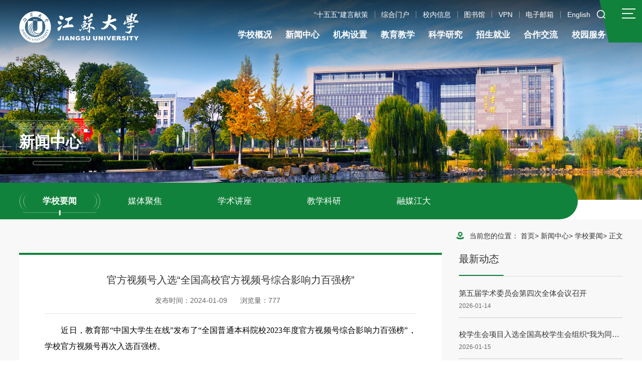

--- FILE ---
content_type: text/html
request_url: https://www.ujs.edu.cn/info/1062/179772.htm
body_size: 9715
content:
<!DOCTYPE html>
<html lang="en">

<head>
    <meta charset="UTF-8">
    <meta http-equiv="X-UA-Compatible" content="IE=edge">
    <meta name="format-detection" content="telephone=no,email=no,adress=no">
    <meta http-equiv="X-UA-Compatible" content="IE=edge,chrome=1">
    <meta name="viewport" content="width=device-width,initial-scale=1.0,maximum-scale=1.0,user-scalable=0">
    <title>官方视频号入选“全国高校官方视频号综合影响力百强榜”-江苏大学欢迎您！</title><meta name="pageType" content="3">
<meta name="pageTitle" content="官方视频号入选“全国高校官方视频号综合影响力百强榜”">
<META Name="keywords" Content="江苏大学欢迎您！,视频,综合,官方,影响力,高校,百强,全国,入选,榜" />
<META Name="description" Content="近日，教育部“中国大学生在线”发布了“全国普通本科院校2023年度官方视频号综合影响力百强榜”，学校官方视频号再次入选百强榜。视频号综合影响力百强榜主要根据各高校视频号活跃度、传播力、互动值，以及重点网络文化活动参与度、示范带动作用等维度综合评价，引导和鼓励高校新媒体平台积极传播网络正能量，服务青年学生成长成才。官方视频号是学校网络新媒体矩阵的重要组成部分，通过发布校园新闻、校园活动、师生风采等视..." />

    
    <meta name="description" content="" />
    <meta name="author" content="Miso" />
    <meta name="mobile-web-app-capable" content="yes">
    <link rel="icon" sizes="192x192" href="../../images/favicon.png">
    <!-- Add to homescreen for Safari on iOS -->
    <meta name="apple-mobile-web-app-capable" content="yes">
    <meta name="apple-mobile-web-app-status-bar-style" content="black">
    <meta name="apple-mobile-web-app-title" content="" />
    <link rel="apple-touch-icon-precomposed" href="../../images/favicon.png">
    <!-- Tile icon for Win8 (144x144 + tile color) -->
    <meta name="msapplication-TileImage" content="images/favicon.png">
    <meta name="msapplication-TileColor" content="">
    <!-- Set render engine for 360 browser -->
    <meta name="renderer" content="webkit">
    <link rel="stylesheet" href="../../css/reset.css">
    <link rel="stylesheet" href="../../css/a_animate.css">
    <link rel="stylesheet" href="../../css/swiper.min.css">
    <link rel="stylesheet" href="../../css/slick.css">
    <link rel="stylesheet" href="../../css/style.css">
    <link rel="stylesheet" href="../../css/ny.css">
    <script src="../../js/jquery.js"></script>
    <!--[if lt IE 10]>
    <script type="text/javascript">
        var str = "你的浏览器版本太低了,请更新至IE10 及 IE10 以上版本:(";
        var str2 = "推荐使用:<a href='' target='_blank' style='color:blue;'>谷歌</a>,"
                + "<a href='' target='_blank' style='color:blue;'>火狐</a>,"
                + "其他双核极速模式";
        document.writeln("<pre style='text-align:center;color:#fff;background-color:#0cc; height:100%;border:0;position:fixed;top:0;left:0;width:100%;z-index:1234'>" +
                "<h2 style='padding-top:200px;margin:0'><strong>" + str + "<br/></strong></h2><h2>" +
                str2 + "</h2><h2 style='margin:0'><strong>如果你的使用的是双核浏览器,请切换到极速模式访问<br/></strong></h2></pre>");
        document.execCommand("Stop");
    </script>
<![endif]-->
<!--Announced by Visual SiteBuilder 9-->
<link rel="stylesheet" type="text/css" href="../../_sitegray/_sitegray_d.css" />
<script language="javascript" src="../../_sitegray/_sitegray.js"></script>
<!-- CustomerNO:77656262657232307764465753565742000100044655 -->
<link rel="stylesheet" type="text/css" href="../../nry.vsb.css" />
<script type="text/javascript" src="/system/resource/js/counter.js"></script>
<script type="text/javascript">_jsq_(1062,'/nry.jsp',179772,1942938915)</script>
</head>

<body>
  <section class="header_box">
        <section class="header_box_li">
            <header id="header" class="head">
                <div class="wp flex">
                    <div id="logo">
<!-- 网站logo图片地址请在本组件"内容配置-网站logo"处填写 -->
<a href="../../index.htm" title="江苏大学中文主站2023"><img class="hover_img_src" src="../../images/logo.png" alt=""></a></div>

                    <div class="right">

                        <div class="header_top">
                            <div class="list_box0"><script language="javascript" src="/system/resource/js/dynclicks.js"></script><script language="javascript" src="/system/resource/js/openlink.js"></script><div class="li ">
<a href="../../jzs_gzy_wwxx_sww_ghjyxc.htm" class="wl" title="" target="_blank" onclick="_addDynClicks(&#34;wburl&#34;, 1942938915, 105518)">“十五五”建言献策</a>
</div>
                                
<div class="li ">
<a href="http://ehall.ujs.edu.cn/" class="wl" title="" target="_blank" onclick="_addDynClicks(&#34;wburl&#34;, 1942938915, 105516)">综合门户</a>
</div>
                                
<div class="li ">
<a href="http://xnxx.ujs.edu.cn/" class="wl" title="" target="_blank" onclick="_addDynClicks(&#34;wburl&#34;, 1942938915, 82510)">校内信息</a>
</div>
                                
<div class="li ">
<a href="http://lib.ujs.edu.cn/" class="wl" title="" target="_blank" onclick="_addDynClicks(&#34;wburl&#34;, 1942938915, 82511)">图书馆</a>
</div>
                                
<div class="li ">
<a href="https://webvpn.ujs.edu.cn/" class="wl" title="" target="_blank" onclick="_addDynClicks(&#34;wburl&#34;, 1942938915, 82512)">VPN</a>
</div>
                                
<div class="li ">
<a href="https://mail.ujs.edu.cn/" class="wl" title="" target="_blank" onclick="_addDynClicks(&#34;wburl&#34;, 1942938915, 82513)">电子邮箱</a>
</div>
                                
<div class="li none">
<a href="http://eng.ujs.edu.cn/" class="wl" title="" target="_blank" onclick="_addDynClicks(&#34;wburl&#34;, 1942938915, 82514)">English</a>
</div>
                                
<div class="li">
    <a href="javascript:;" class="search_btn fr btn" name="tss">
        <img src="../../images/ser.png" alt="">
    </a>
</div></div>

                        </div>
                        <nav id="nav"><ul>

                               
                                
 <li>
    <a href="../../xxgk/xxgk.htm">
        <h3 class="wl">学校概况</h3>
    </a>
    <div class="sub">
        <div class="box">

            <a href="../../xxgk/xxzc.htm">学校章程</a>

            <a href="../../xxgk/xxgk.htm">学校概况</a>

            <a href="../../xxgk/xxld2.htm">学校领导</a>

            <a href="../../xxgk/xsyg.htm">校史沿革</a>

            <a href="../../xxgk/xxbs.htm">学校标识</a>

            <a href="http://xxgk.ujs.edu.cn/" target="_blank">信息公开</a>
        </div>
    </div>
</li>

 <li>
    <a href="https://jiangfan.ujs.edu.cn/" target="_blank">
        <h3 class="wl">新闻中心</h3>
    </a>
</li>

 <li>
    <a href="../../jgsz.htm">
        <h3 class="wl">机构设置</h3>
    </a>
    <div class="sub">
        <div class="box">

            <a href="../../jgsz.htm#dqbm">党政管理机构</a>

            <a href="../../jgsz.htm#qtzz">群团组织</a>

            <a href="../../jgsz.htm#jxjg">教学机构</a>

            <a href="../../jgsz.htm#kyjg">科研机构</a>

            <a href="../../jgsz.htm#jfjg">教辅机构</a>

            <a href="../../jgsz.htm#qt">其他</a>
        </div>
    </div>
</li>

 <li>
    <a href="#">
        <h3 class="wl">教育教学</h3>
    </a>
    <div class="sub">
        <div class="box">

            <a href="http://rsc.ujs.edu.cn/" target="_blank">师资队伍</a>

            <a href="../../jyjx/rczp.htm">人才招聘</a>

            <a href="http://yjsy.ujs.edu.cn/" target="_blank">学科建设</a>

            <a href="https://jwc.ujs.edu.cn/" target="_blank">本科生教育</a>

            <a href="http://yjsy.ujs.edu.cn/" target="_blank">研究生教育</a>

            <a href="https://oec.ujs.edu.cn" target="_blank">留学生教育</a>

            <a href="http://www.ujsde.com/" target="_blank">继续教育</a>
        </div>
    </div>
</li>

 <li>
    <a href="#">
        <h3 class="wl">科学研究</h3>
    </a>
    <div class="sub">
        <div class="box">

            <a href="http://kjc.ujs.edu.cn/" target="_blank">科技动态</a>

            <a href="http://skc.ujs.edu.cn/" target="_blank">社科动态</a>

            <a href="https://cxyc.ujs.edu.cn/" target="_blank">产学研合作</a>

            <a href="http://zscq.ujs.edu.cn/" target="_blank">知识产权</a>

            <a href="http://zzs.ujs.edu.cn/" target="_blank">学术期刊</a>
        </div>
    </div>
</li>

 <li>
    <a href="#">
        <h3 class="wl">招生就业</h3>
    </a>
    <div class="sub">
        <div class="box">

            <a href="https://zb.ujs.edu.cn/" target="_blank">本科生招生</a>

            <a href="https://yz.ujs.edu.cn/" target="_blank">研究生招生</a>

            <a href="https://oec.ujs.edu.cn/zsxx/zsjz_xczy.htm" target="_blank">留学生招生</a>

            <a href="https://cranfield.ujs.edu.cn/zsgz/zsgz.htm">合作办学招生</a>

            <a href="https://ujsde.ujs.edu.cn/" target="_blank">继续教育招生</a>

            <a href="https://ujs.91job.org.cn/sub-station/home/10299" target="_blank">就业信息</a>
        </div>
    </div>
</li>

 <li>
    <a href="#">
        <h3 class="wl">合作交流</h3>
    </a>
    <div class="sub">
        <div class="box">

            <a href="http://foreign.ujs.edu.cn/" target="_blank">国际合作</a>

            <a href="https://xyh.ujs.edu.cn/" target="_blank">教育发展基金会</a>
        </div>
    </div>
</li>

 <li>
    <a href="#">
        <h3 class="wl">校园服务</h3>
    </a>
    <div class="sub">
        <div class="box">

            <a href="http://dag.ujs.edu.cn/" target="_blank">档案馆</a>

            <a href="http://xsg.ujs.edu.cn/" target="_blank">校史馆</a>

            <a href="http://zgnjwhzsg.ujs.edu.cn/" target="_blank">农机文化展示馆</a>

            <a href="http://lib.ujs.edu.cn/" target="_blank">图书馆</a>

            <a href="http://hqc.ujs.edu.cn/" target="_blank">后勤服务</a>

            <a href="https://cgb.ujs.edu.cn/" target="_blank">采购招标</a>

            <a href="https://jw.ujs.edu.cn/content-new.jsp?urltype=news.NewsContentUrl&wbtreeid=1062&wbnewsid=20782">暖心驿站</a>

            <a href="https://jwc.ujs.edu.cn/index/xl_zuo_xi_shi_jian.htm" target="_blank">校历</a>

            <a href="https://wjcx.ujs.edu.cn/" target="_blank">规范性文件查询</a>

            <a href="http://ehall.ujs.edu.cn/xsfw/sys/yxapp/*default/index.do" target="_blank">迎新系统</a>
        </div>
    </div>
</li>

</ul></nav>
                    </div>
                </div>
                <div class="miso_btn1">
                    <div id="openBtn" class="btn rd-navbar-toggle">
                        <div class="lcbody">
                            <div class="lcitem top">
                                <div class="rect top"></div>
                            </div>
                            <div class="lcitem center hide">
                                <div class="rect bottom"></div>
                            </div>
                            <div class="lcitem bottom">
                                <div class="rect bottom"></div>
                            </div>
                        </div>
                    </div>
                </div>
                <i class="line_bot"></i>
            </header>
            <!-- 地图 -->
            <div class="g-nav2">
                <div class="scroll"><ul class="flex">
                       
                        
<li>
    <h2 class="h2">
        <a href="../../xxgk/xxgk.htm">学校概况 </a>
    </h2>
    <div class="list">

        <h3 style="font-size:0.18rem"> <a href="../../xxgk/xxzc.htm">学校章程 </a></h3>
  

        <h3 style="font-size:0.18rem"> <a href="../../xxgk/xxgk.htm">学校概况 </a></h3>
  

        <h3 style="font-size:0.18rem"> <a href="../../xxgk/xxld2.htm">学校领导 </a></h3>
  

        <h3 style="font-size:0.18rem"> <a href="../../xxgk/xsyg.htm">校史沿革 </a></h3>
  

        <h3 style="font-size:0.18rem"> <a href="../../xxgk/xxbs.htm">学校标识 </a></h3>
  

        <h3 style="font-size:0.18rem"> <a href="http://xxgk.ujs.edu.cn/" target="_blank">信息公开 </a></h3>
  
    </div>
</li>
                        
<li>
    <h2 class="h2">
        <a href="https://jiangfan.ujs.edu.cn/" target="_blank">新闻中心 </a>
    </h2>
</li>
                        
<li>
    <h2 class="h2">
        <a href="../../jgsz.htm">机构设置 </a>
    </h2>
    <div class="list">

        <h3 style="font-size:0.18rem"> <a href="../../jgsz.htm#dqbm">党政管理机构 </a></h3>
  

        <h3 style="font-size:0.18rem"> <a href="../../jgsz.htm#qtzz">群团组织 </a></h3>
  

        <h3 style="font-size:0.18rem"> <a href="../../jgsz.htm#jxjg">教学机构 </a></h3>
  

        <h3 style="font-size:0.18rem"> <a href="../../jgsz.htm#kyjg">科研机构 </a></h3>
  

        <h3 style="font-size:0.18rem"> <a href="../../jgsz.htm#jfjg">教辅机构 </a></h3>
  

        <h3 style="font-size:0.18rem"> <a href="../../jgsz.htm#qt">其他 </a></h3>
  
    </div>
</li>
                        
<li>
    <h2 class="h2">
        <a href="#">教育教学 </a>
    </h2>
    <div class="list">

        <h3 style="font-size:0.18rem"> <a href="http://rsc.ujs.edu.cn/" target="_blank">师资队伍 </a></h3>
  

        <h3 style="font-size:0.18rem"> <a href="../../jyjx/rczp.htm">人才招聘 </a></h3>
  

        <h3 style="font-size:0.18rem"> <a href="http://yjsy.ujs.edu.cn/" target="_blank">学科建设 </a></h3>
  

        <h3 style="font-size:0.18rem"> <a href="https://jwc.ujs.edu.cn/" target="_blank">本科生教育 </a></h3>
  

        <h3 style="font-size:0.18rem"> <a href="http://yjsy.ujs.edu.cn/" target="_blank">研究生教育 </a></h3>
  

        <h3 style="font-size:0.18rem"> <a href="https://oec.ujs.edu.cn" target="_blank">留学生教育 </a></h3>
  

        <h3 style="font-size:0.18rem"> <a href="http://www.ujsde.com/" target="_blank">继续教育 </a></h3>
  
    </div>
</li>
                        
<li>
    <h2 class="h2">
        <a href="#">科学研究 </a>
    </h2>
    <div class="list">

        <h3 style="font-size:0.18rem"> <a href="http://kjc.ujs.edu.cn/" target="_blank">科技动态 </a></h3>
  

        <h3 style="font-size:0.18rem"> <a href="http://skc.ujs.edu.cn/" target="_blank">社科动态 </a></h3>
  

        <h3 style="font-size:0.18rem"> <a href="https://cxyc.ujs.edu.cn/" target="_blank">产学研合作 </a></h3>
  

        <h3 style="font-size:0.18rem"> <a href="http://zscq.ujs.edu.cn/" target="_blank">知识产权 </a></h3>
  

        <h3 style="font-size:0.18rem"> <a href="http://zzs.ujs.edu.cn/" target="_blank">学术期刊 </a></h3>
  
    </div>
</li>
                        
<li>
    <h2 class="h2">
        <a href="#">招生就业 </a>
    </h2>
    <div class="list">

        <h3 style="font-size:0.18rem"> <a href="https://zb.ujs.edu.cn/" target="_blank">本科生招生 </a></h3>
  

        <h3 style="font-size:0.18rem"> <a href="https://yz.ujs.edu.cn/" target="_blank">研究生招生 </a></h3>
  

        <h3 style="font-size:0.18rem"> <a href="https://oec.ujs.edu.cn/zsxx/zsjz_xczy.htm" target="_blank">留学生招生 </a></h3>
  

        <h3 style="font-size:0.18rem"> <a href="https://cranfield.ujs.edu.cn/zsgz/zsgz.htm">合作办学招生 </a></h3>
  

        <h3 style="font-size:0.18rem"> <a href="https://ujsde.ujs.edu.cn/" target="_blank">继续教育招生 </a></h3>
  

        <h3 style="font-size:0.18rem"> <a href="https://ujs.91job.org.cn/sub-station/home/10299" target="_blank">就业信息 </a></h3>
  
    </div>
</li>
                        
<li>
    <h2 class="h2">
        <a href="#">合作交流 </a>
    </h2>
    <div class="list">

        <h3 style="font-size:0.18rem"> <a href="http://foreign.ujs.edu.cn/" target="_blank">国际合作 </a></h3>
  

        <h3 style="font-size:0.18rem"> <a href="https://xyh.ujs.edu.cn/" target="_blank">教育发展基金会 </a></h3>
  
    </div>
</li>
                        
<li>
    <h2 class="h2">
        <a href="#">校园服务 </a>
    </h2>
    <div class="list">

        <h3 style="font-size:0.18rem"> <a href="http://dag.ujs.edu.cn/" target="_blank">档案馆 </a></h3>
  

        <h3 style="font-size:0.18rem"> <a href="http://xsg.ujs.edu.cn/" target="_blank">校史馆 </a></h3>
  

        <h3 style="font-size:0.18rem"> <a href="http://zgnjwhzsg.ujs.edu.cn/" target="_blank">农机文化展示馆 </a></h3>
  

        <h3 style="font-size:0.18rem"> <a href="http://lib.ujs.edu.cn/" target="_blank">图书馆 </a></h3>
  

        <h3 style="font-size:0.18rem"> <a href="http://hqc.ujs.edu.cn/" target="_blank">后勤服务 </a></h3>
  

        <h3 style="font-size:0.18rem"> <a href="https://cgb.ujs.edu.cn/" target="_blank">采购招标 </a></h3>
  

        <h3 style="font-size:0.18rem"> <a href="https://jw.ujs.edu.cn/content-new.jsp?urltype=news.NewsContentUrl&wbtreeid=1062&wbnewsid=20782">暖心驿站 </a></h3>
  

        <h3 style="font-size:0.18rem"> <a href="https://jwc.ujs.edu.cn/index/xl_zuo_xi_shi_jian.htm" target="_blank">校历 </a></h3>
  

        <h3 style="font-size:0.18rem"> <a href="https://wjcx.ujs.edu.cn/" target="_blank">规范性文件查询 </a></h3>
  

        <h3 style="font-size:0.18rem"> <a href="http://ehall.ujs.edu.cn/xsfw/sys/yxapp/*default/index.do" target="_blank">迎新系统 </a></h3>
  
    </div>
</li>
                        

                    </ul></div>
            </div>
        </section>
    </section>

    <div class="search-dialog-box"><!-- 3.1.3版本 -->



<script language="javascript" src="/system/resource/js/base64.js"></script><script language="javascript" src="/system/resource/js/jquery/jquery-latest.min.js"></script><script language="javascript" src="/system/resource/vue/vue.js"></script><script language="javascript" src="/system/resource/vue/bluebird.min.js"></script><script language="javascript" src="/system/resource/vue/axios.js"></script><script language="javascript" src="/system/resource/vue/polyfill.js"></script><script language="javascript" src="/system/resource/vue/token.js"></script><LINK href="/system/resource/vue/static/element/index.css" type="text/css" rel="stylesheet"><script language="javascript" src="/system/resource/vue/static/element/index.js"></script><script language="javascript" src="/system/resource/vue/static/public.js"></script><script language="javascript" src="/system/resource/openapp/search/js/containsHtmlTags.js"></script><script language="javascript" src="/system/resource/openapp/search/layui/layui.js"></script><style>
    #appu4 .qwss{}
    #appu4 .tj{
     background-color: #11823b;
    font-size: .2rem;
    color: #fff;
    float: right;
    height: 0.72rem;
    width: 1rem;}
</style>
<div class="search-bg"></div>
        <div class="search-dialog">
            <div class="search-inner">
                <div class="wrap-inner">
<div id="divu4"></div>
<script type="text/html" id="htmlu4">
    <div id="appu4">
        <div v-if="!isError" class="search f-cb">
            <div class="search-input f-cb clearfix">
            <input type="text" class="qwss" placeholder="请输入搜索关键字" autocomplete=off v-model=query.keyWord @keyup.enter="onSubmit" autocomplete="off">
            <input class="tj" name="submit_button" type="button" value="提交" v-on:click="onSubmit()"/>
          
             <a href="javascript:;" class="clear-btn"></a>   </div>
        </div>
        <div v-if="isError" style="color: #b30216; font-size:18px;text-align: center;padding:20px;">
            应用维护中！
        </div>
    </div>
</script>
<script>
    $("#divu4").html($("#htmlu4").text());
</script>
<script>
    var appOwner = "1942938915";
    // var token = 'tourist';
    var token = "tourist";
    var urlPrefix = "/aop_component/";

    jQuery.support.cors = true;
    $.ajaxSetup({
        beforeSend: function (request, settings) {
            request.setRequestHeader("Authorization", token);
            request.setRequestHeader("owner", appOwner);
        }
    });

    new Vue({
        el: "#appu4",
        data: function () {
            return {
                query: {
                    keyWord: "",//搜索关键词
                    owner: appOwner,
                    token: token,
                    urlPrefix: urlPrefix,
                    lang:"i18n_zh_CN"
                },
                isError: false
            }
        },
        mounted: function () {
            var _this = this;
            // _this.init();
        },
        methods: {
            init: function(){
                $.ajax({
                    url: "/aop_component//webber/search/test",
                    type: "get",
                    success: function (response) {
                        if (response.code == "0000") {
                        } else if (response.code == "220") {
                            _this.isError = true;
                            console.log(response);
                        } else if (!response.code) {
                            _this.isError = true;
                            console.log(response);
                        }
                    },
                    error: function (response) {
                        _this.isError = true;
                    }
                });
            },
            onSubmit: function (e) {
                var url = "/aop_views/search/modules/resultpc/soso.html";
                if ("10" == "1" || "10" == "2") {
                    url = "" + url;
                }
                var _this = this;
                var query = _this.query;
                if (url.indexOf("?") > -1) {
                    url = url.split("?")[0];
                }
                if (query.keyWord) {
                    var query = new Base64().encode(JSON.stringify(query));
                    window.open(url + "?query=" + query);
                } else {
                    alert("请填写搜索内容")
                }
            },
        }
    })
</script>

   </div>
            </div>
        </div>
        <a href="javascript:;" class="pub-close">
            <span class="bg"></span>

            <i></i>
        </a>

<script>
   var appElementu4 = document.querySelector("#appu4");
   if (appElementu4 && appElementu4.__vue__) {

   } else {
      $("#divu4").html($("#htmlu4").text());
      var appOwner = "1942938915";   
      var urlPrefix = "/aop_component/";
      var ifLogin="";
      var token = ifLogin=='true'?gettoken(10, true).trim():'tourist';
      if (containsHtmlTags(token) || !token) { 
         token = 'tourist';
      }
      jQuery.support.cors = true;
      $.ajaxSetup({
        beforeSend: function (request, settings) {
            request.setRequestHeader("Authorization", token);
            request.setRequestHeader("owner", appOwner);
        }
      });
      var queryInfou4 = {
        query: {
            keyWord: "",//搜索关键词
            owner: appOwner,
            token: token,
            urlPrefix: urlPrefix,
            lang:"i18n_zh_CN"
        },
        isError: false
      };
      function keyUpFunu4(e){
        var theEvent = e || window.event;
        var keyCode = theEvent.keyCode || theEvent.which || theEvent.charCode;
        if(keyCode == 13){
          onSubmitu4();
        }
      };

      function onSubmitu4(e) {
        queryInfou4.query.keyWord= $("#appu4  .qwss").val();
        
        var url = "/aop_views/search/modules/resultpc/soso.html";      
        if ("10" == "1" || "10" == "2") {
           url = "" + url;
        }
        var query = queryInfou4.query;
        if (url.indexOf("?") > -1) {
            url = url.split("?")[0];
        }
        if (query.keyWord) {
            var query = new Base64().encode(JSON.stringify(query));
            window.open(url + "?query=" + query);
        } else {
            alert("请填写搜索内容")
        }
      };
   }
</script></div>

    <!--wap header-->
    <section class="m_header_box">
        <header id="m_header">
            <div id="logo">
<!-- 网站logo图片地址请在本组件"内容配置-网站logo"处填写 -->
<a href="../../index.htm" title="江苏大学中文主站2023"><img class="hover_img_src" src="../../images/logo.png" alt=""></a></div>

            <div id="nav_btn_box">
                <aside id="nav_btn">
                    <div class="point" name="1" id="mbtn"> <span class="navbtn"></span> </div>
                </aside>
            </div>
        </header>
    </section>

    <nav id="m_nav">
        <div class="wap_search"><!-- 3.1.3版本 -->



<style>
    #appu6 .qwss{
     font-size: .14rem;
    color: #646464;
    height: 40px;
    line-height: 40px;
    padding: 0 .24rem;
    box-shadow: none;

    float: left;
    border-right: 0;
    background: none;
    width: calc(100% - 40px);}
    #appu6 .tj{
     position: absolute;
    cursor: pointer;
    top: 0;
    right: 0;
    width: 40px;
    height: 40px;
    line-height: 40px;
    border: 0;
    background: url(../../images/submit.png) center no-repeat #11823b;
    background-size: .24rem;
    border-radius: 20px;}
</style>
<div class="form">
<div id="divu6"></div>
<script type="text/html" id="htmlu6">
    <div id="appu6">
        <div v-if="!isError"  class="header-search">
            <input type="text" class="qwss input" placeholder="请输入搜索关键词" autocomplete=off v-model=query.keyWord @keyup.enter="onSubmit" autocomplete="off">
            <input class="tj btn_blue" name="submit_button" type="button" value="" v-on:click="onSubmit()"/>
        </div>
        <div v-if="isError" style="color: #b30216; font-size:18px;text-align: center;padding:20px;">
            应用维护中！
        </div>
    </div>
</script>
<script>
    $("#divu6").html($("#htmlu6").text());
</script>
<script>
    var appOwner = "1942938915";
    // var token = 'tourist';
    var token = "tourist";
    var urlPrefix = "/aop_component/";

    jQuery.support.cors = true;
    $.ajaxSetup({
        beforeSend: function (request, settings) {
            request.setRequestHeader("Authorization", token);
            request.setRequestHeader("owner", appOwner);
        }
    });

    new Vue({
        el: "#appu6",
        data: function () {
            return {
                query: {
                    keyWord: "",//搜索关键词
                    owner: appOwner,
                    token: token,
                    urlPrefix: urlPrefix,
                    lang:"i18n_zh_CN"
                },
                isError: false
            }
        },
        mounted: function () {
            var _this = this;
            // _this.init();
        },
        methods: {
            init: function(){
                $.ajax({
                    url: "/aop_component//webber/search/test",
                    type: "get",
                    success: function (response) {
                        if (response.code == "0000") {
                        } else if (response.code == "220") {
                            _this.isError = true;
                            console.log(response);
                        } else if (!response.code) {
                            _this.isError = true;
                            console.log(response);
                        }
                    },
                    error: function (response) {
                        _this.isError = true;
                    }
                });
            },
            onSubmit: function (e) {
                var url = "/aop_views/search/modules/resultmobile/soso.html";
                if ("10" == "1" || "10" == "2") {
                    url = "" + url;
                }
                var _this = this;
                var query = _this.query;
                if (url.indexOf("?") > -1) {
                    url = url.split("?")[0];
                }
                if (query.keyWord) {
                    var query = new Base64().encode(JSON.stringify(query));
                    window.open(url + "?query=" + query);
                } else {
                    alert("请填写搜索内容")
                }
            },
        }
    })
</script>   </div>

<script>
   var appElementu6 = document.querySelector("#appu6");
   if (appElementu6 && appElementu6.__vue__) {

   } else {
      $("#divu6").html($("#htmlu6").text());
      var appOwner = "1942938915";   
      var urlPrefix = "/aop_component/";
      var ifLogin="";
      var token = ifLogin=='true'?gettoken(10, true).trim():'tourist';
      if (containsHtmlTags(token) || !token) { 
         token = 'tourist';
      }
      jQuery.support.cors = true;
      $.ajaxSetup({
        beforeSend: function (request, settings) {
            request.setRequestHeader("Authorization", token);
            request.setRequestHeader("owner", appOwner);
        }
      });
      var queryInfou6 = {
        query: {
            keyWord: "",//搜索关键词
            owner: appOwner,
            token: token,
            urlPrefix: urlPrefix,
            lang:"i18n_zh_CN"
        },
        isError: false
      };
      function keyUpFunu6(e){
        var theEvent = e || window.event;
        var keyCode = theEvent.keyCode || theEvent.which || theEvent.charCode;
        if(keyCode == 13){
          onSubmitu6();
        }
      };

      function onSubmitu6(e) {
        queryInfou6.query.keyWord= $("#appu6  .qwss").val();
        
        var url = "/aop_views/search/modules/resultmobile/soso.html";      
        if ("10" == "1" || "10" == "2") {
           url = "" + url;
        }
        var query = queryInfou6.query;
        if (url.indexOf("?") > -1) {
            url = url.split("?")[0];
        }
        if (query.keyWord) {
            var query = new Base64().encode(JSON.stringify(query));
            window.open(url + "?query=" + query);
        } else {
            alert("请填写搜索内容")
        }
      };
   }
</script></div>

        <ul class="list_box_nav_mobile">            
  
   <li>
    <div class="con">
        <a class="a" href="../../xxgk/xxgk.htm">学校概况</a><i></i>
    </div>
    <div class="list">

        <a href="../../xxgk/xxzc.htm">学校章程</a>

        <a href="../../xxgk/xxgk.htm">学校概况</a>

        <a href="../../xxgk/xxld2.htm">学校领导</a>

        <a href="../../xxgk/xsyg.htm">校史沿革</a>

        <a href="../../xxgk/xxbs.htm">学校标识</a>

        <a href="http://xxgk.ujs.edu.cn/" target="_blank">信息公开</a>
    </div>
</li>         
  
   <li class="on">
    <div class="con">
        <a class="a" href="https://jiangfan.ujs.edu.cn/" target="_blank">新闻中心</a><i></i>
    </div>
</li>         
  
   <li>
    <div class="con">
        <a class="a" href="../../jgsz.htm">机构设置</a><i></i>
    </div>
    <div class="list">

        <a href="../../jgsz.htm#dqbm">党政管理机构</a>

        <a href="../../jgsz.htm#qtzz">群团组织</a>

        <a href="../../jgsz.htm#jxjg">教学机构</a>

        <a href="../../jgsz.htm#kyjg">科研机构</a>

        <a href="../../jgsz.htm#jfjg">教辅机构</a>

        <a href="../../jgsz.htm#qt">其他</a>
    </div>
</li>         
  
   <li>
    <div class="con">
        <a class="a" href="#">教育教学</a><i></i>
    </div>
    <div class="list">

        <a href="http://rsc.ujs.edu.cn/" target="_blank">师资队伍</a>

        <a href="../../jyjx/rczp.htm">人才招聘</a>

        <a href="http://yjsy.ujs.edu.cn/" target="_blank">学科建设</a>

        <a href="https://jwc.ujs.edu.cn/" target="_blank">本科生教育</a>

        <a href="http://yjsy.ujs.edu.cn/" target="_blank">研究生教育</a>

        <a href="https://oec.ujs.edu.cn" target="_blank">留学生教育</a>

        <a href="http://www.ujsde.com/" target="_blank">继续教育</a>
    </div>
</li>         
  
   <li>
    <div class="con">
        <a class="a" href="#">科学研究</a><i></i>
    </div>
    <div class="list">

        <a href="http://kjc.ujs.edu.cn/" target="_blank">科技动态</a>

        <a href="http://skc.ujs.edu.cn/" target="_blank">社科动态</a>

        <a href="https://cxyc.ujs.edu.cn/" target="_blank">产学研合作</a>

        <a href="http://zscq.ujs.edu.cn/" target="_blank">知识产权</a>

        <a href="http://zzs.ujs.edu.cn/" target="_blank">学术期刊</a>
    </div>
</li>         
  
   <li>
    <div class="con">
        <a class="a" href="#">招生就业</a><i></i>
    </div>
    <div class="list">

        <a href="https://zb.ujs.edu.cn/" target="_blank">本科生招生</a>

        <a href="https://yz.ujs.edu.cn/" target="_blank">研究生招生</a>

        <a href="https://oec.ujs.edu.cn/zsxx/zsjz_xczy.htm" target="_blank">留学生招生</a>

        <a href="https://cranfield.ujs.edu.cn/zsgz/zsgz.htm">合作办学招生</a>

        <a href="https://ujsde.ujs.edu.cn/" target="_blank">继续教育招生</a>

        <a href="https://ujs.91job.org.cn/sub-station/home/10299" target="_blank">就业信息</a>
    </div>
</li>         
  
   <li>
    <div class="con">
        <a class="a" href="#">合作交流</a><i></i>
    </div>
    <div class="list">

        <a href="http://foreign.ujs.edu.cn/" target="_blank">国际合作</a>

        <a href="https://xyh.ujs.edu.cn/" target="_blank">教育发展基金会</a>
    </div>
</li>         
  
   <li>
    <div class="con">
        <a class="a" href="#">校园服务</a><i></i>
    </div>
    <div class="list">

        <a href="http://dag.ujs.edu.cn/" target="_blank">档案馆</a>

        <a href="http://xsg.ujs.edu.cn/" target="_blank">校史馆</a>

        <a href="http://zgnjwhzsg.ujs.edu.cn/" target="_blank">农机文化展示馆</a>

        <a href="http://lib.ujs.edu.cn/" target="_blank">图书馆</a>

        <a href="http://hqc.ujs.edu.cn/" target="_blank">后勤服务</a>

        <a href="https://cgb.ujs.edu.cn/" target="_blank">采购招标</a>

        <a href="https://jw.ujs.edu.cn/content-new.jsp?urltype=news.NewsContentUrl&wbtreeid=1062&wbnewsid=20782">暖心驿站</a>

        <a href="https://jwc.ujs.edu.cn/index/xl_zuo_xi_shi_jian.htm" target="_blank">校历</a>

        <a href="https://wjcx.ujs.edu.cn/" target="_blank">规范性文件查询</a>

        <a href="http://ehall.ujs.edu.cn/xsfw/sys/yxapp/*default/index.do" target="_blank">迎新系统</a>
    </div>
</li>         
<div class="list_box0"><div class="li">
<a href="../../jzs_gzy_wwxx_sww_ghjyxc.htm" title="" target="_blank" onclick="_addDynClicks(&#34;wburl&#34;, 1942938915, 105518)">“十五五”建言献策</a>
</div>
                                
<div class="li">
<a href="http://ehall.ujs.edu.cn/" title="" target="_blank" onclick="_addDynClicks(&#34;wburl&#34;, 1942938915, 105516)">综合门户</a>
</div>
                                
<div class="li">
<a href="http://xnxx.ujs.edu.cn/" title="" target="_blank" onclick="_addDynClicks(&#34;wburl&#34;, 1942938915, 82510)">校内信息</a>
</div>
                                
<div class="li">
<a href="http://lib.ujs.edu.cn/" title="" target="_blank" onclick="_addDynClicks(&#34;wburl&#34;, 1942938915, 82511)">图书馆</a>
</div>
                                
<div class="li">
<a href="https://webvpn.ujs.edu.cn/" title="" target="_blank" onclick="_addDynClicks(&#34;wburl&#34;, 1942938915, 82512)">VPN</a>
</div>
                                
<div class="li">
<a href="https://mail.ujs.edu.cn/" title="" target="_blank" onclick="_addDynClicks(&#34;wburl&#34;, 1942938915, 82513)">电子邮箱</a>
</div>
                                
<div class="li">
<a href="http://eng.ujs.edu.cn/" title="" target="_blank" onclick="_addDynClicks(&#34;wburl&#34;, 1942938915, 82514)">English</a>
</div>
                                
</div></ul>
        



        <div class="close">×</div>
    </nav>
    <!--============================头部 结束=============================-->
    <!-- ban -->
    <div class="ban">
        <div class="scale">
           <img src="../../images/ban1.jpg" style="    width: 100%;" />
            <div class="h3">
                <div class="wp flex">
                    <h3 class="wl">



新闻中心</h3>
                </div>
            </div>
        </div>
       
        <div class="yjlm">
            <!-- 二级栏目 -->
            <div class="ejlm ejlm_pc wl">
                <div class="wp">
                    <ul class="flex"><ul class="flex">
                        
<li class="wl active">
    <a href="../../xwzx/xxyw.htm" class="flex"><img src="../../images/lm-l.png" alt=""> <span>学校要闻</span> <img src="../../images/lm-r.png" alt=""></a>
</li>
                        
<li class="wl ">
    <a href="../../xwzx/mtjj.htm" class="flex"><img src="../../images/lm-l.png" alt=""> <span>媒体聚焦</span> <img src="../../images/lm-r.png" alt=""></a>
</li>
                        
<li class="wl ">
    <a href="../../xwzx/xsjz.htm" class="flex"><img src="../../images/lm-l.png" alt=""> <span>学术讲座</span> <img src="../../images/lm-r.png" alt=""></a>
</li>
                        
<li class="wl ">
    <a href="../../xwzx/jxky.htm" class="flex"><img src="../../images/lm-l.png" alt=""> <span>教学科研</span> <img src="../../images/lm-r.png" alt=""></a>
</li>
                        
<li class="wl ">
    <a href="../../xwzx/rmjd.htm" class="flex"><img src="../../images/lm-l.png" alt=""> <span>融媒江大</span> <img src="../../images/lm-r.png" alt=""></a>
</li>
                        
</ul></ul>
                </div>
            </div>
        </div>
    </div>
    <!-- 主体开始 -->
    <div class="inner">
        <div class="ejlm ejlm_wrap">
               <div class="wp">
                <h2 class="wl">



新闻中心</h2>
                <ul><li><a href="../../xwzx/xxyw.htm" class="" title="学校要闻" target="_self">学校要闻</a></li>
                    
<li><a href="../../xwzx/mtjj.htm" class="" title="媒体聚焦" target="_self">媒体聚焦</a></li>
                    
<li><a href="../../xwzx/xsjz.htm" class="" title="学术讲座" target="_self">学术讲座</a></li>
                    
<li><a href="../../xwzx/jxky.htm" class="" title="教学科研" target="_self">教学科研</a></li>
                    
<li><a href="../../xwzx/rmjd.htm" class="" title="融媒江大" target="_self">融媒江大</a></li>
                    
</ul>
            </div>
        </div>
        <div class="wp flex local">
            <div class="adress wl">当前您的位置：
    <a href="../../index.htm" target="_self">首页</a>&gt;
    <a href="https://jiangfan.ujs.edu.cn/" target="_self">新闻中心</a>&gt;
    <a href="../../xwzx/xxyw.htm" target="_self">学校要闻</a>&gt;
          <a> 正文</a>
</div>
        </div>
        <!-- 三级导航 -->
     
        <div class="wp">
            <div class="common">
              <div class="cont-ny flex">
                <div class="new-cont">

<script language="javascript" src="../../_dwr/interface/NewsvoteDWR.js"></script><script language="javascript" src="../../_dwr/engine.js"></script><script language="javascript" src="/system/resource/js/news/newscontent.js"></script><LINK href="/system/resource/js/photoswipe/3.0.5.1/photoswipe.css" type="text/css" rel="stylesheet"><script language="javascript" src="/system/resource/js/photoswipe/3.0.5.1/pw.js"></script><link rel="stylesheet" Content-type="text/css" href="/system/resource/style/component/news/content/format2.css"><script language="javascript" src="/system/resource/js/ajax.js"></script><form name="_newscontent_fromname">


                    <h3>官方视频号入选“全国高校官方视频号综合影响力百强榜”</h3>
                    <div class="cont-tit">
                        <span class="">发布时间：2024-01-09</span>
                        <span class="">浏览量：<script>_showDynClicks("wbnews", 1942938915, 179772)</script></span>
                    </div>
                    <div class="article" id="vsb_content_2"><div class="v_news_content">
<p class="vsbcontent_start" style="text-align: justify;">近日，教育部“中国大学生在线”发布了“全国普通本科院校2023年度官方视频号综合影响力百强榜”，学校官方视频号再次入选百强榜。</p><p class="vsbcontent_img"><img src="/__local/6/41/EC/F97154ECE67205FF155925C059A_532CC0A8_33F60.png" width="400" height="545" border="0" vspace="0" hspace="0" title="" alt="" vsbhref="vurl" vurl="/_vsl/641ECF97154ECE67205FF155925C059A/532CC0A8/33F60" vheight=" 545px" vwidth=" 400px" orisrc="/__local/6/41/EC/F97154ECE67205FF155925C059A_532CC0A8_33F60.png" class="img_vsb_content" style="width: 400px;height: 545px"></p><p style="text-align: justify;">视频号综合影响力百强榜主要根据各高校视频号活跃度、传播力、互动值，以及重点网络文化活动参与度、示范带动作用等维度综合评价，引导和鼓励高校新媒体平台积极传播网络正能量，服务青年学生成长成才。</p><p style="text-align: justify;">官方视频号是学校网络新媒体矩阵的重要组成部分，通过发布校园新闻、校园活动、师生风采等视频作品，展示学校良好形象和师生精神风貌。2023年，视频号全年发布视频127部，总播放量超200万，点赞量超8.6万，直播观看次数超10万，点赞次数超23.4万，综合影响力稳步提升。</p><p class="vsbcontent_end" style="text-align: justify;">近年来，党委宣传部搭建了官方微信、微博、QQ校园号、视频号、抖音、快手、B站、强国号、中国大学生在线校园号、澎湃政务号等十大官方新媒体平台，形成了校园网络思政融媒体矩阵，通过挖掘校园特色资源、加强网络精品创作，把思政教育内容融入师生网络文化生活，推出了一系列紧跟时代热点、贴近师生需求，主题鲜明、思想深刻、生动活泼的优质网络文化产品，不断活跃了校园网络文化氛围。后续，党委宣传部将继续探索更好的内容创作和互动形式，着力加强内容建设，发挥新媒体平台网络思想政治引领作用，唱响网上思想文化主旋律。（党委宣传部）</p>
</div></div>
                   
                




 <div class="pages">

   <p> 上一条：<span class="aline_y"><a href="179892.htm">李洪波专题调研“一站式”学生社区建设工作</a></span></p>
   <p>  下一条：<span class="aline_y"><a href="179892.htm">李洪波专题调研“一站式”学生社区建设工作</a></span></p>


   
</div>
</form>
</div>
                
                 <div class="right">
                        <div class="sticky"><script language="javascript" src="/system/resource/js/centerCutImg.js"></script><h2 class="wl">
                                最新动态
                            </h2>
                            <ul>
                                
<li>
    <a href="207972.htm">
        <h3 class="l1 txt1">第五届学术委员会第四次全体会议召开 </h3>
        <span class="flex">2026-01-14</span>
    </a>
</li>
                                
<li>
    <a href="207992.htm">
        <h3 class="l1 txt1">校学生会项目入选全国高校学生会组织“我为同学做实事”项目巡展 </h3>
        <span class="flex">2026-01-15</span>
    </a>
</li>
                                
<li>
    <a href="207882.htm">
        <h3 class="l1 txt1">学校在2025年全国师生信息素养提升实践活动实现历史性突破 </h3>
        <span class="flex">2026-01-12</span>
    </a>
</li>
                                
<li>
    <a href="207962.htm">
        <h3 class="l1 txt1">国家水泵及系统工程技术研究中心管理委员会会议举行 </h3>
        <span class="flex">2026-01-14</span>
    </a>
</li>
                                
<li>
    <a href="207872.htm">
        <h3 class="l1 txt1">校党委理论学习中心组开展1月份集体学习研讨 </h3>
        <span class="flex">2026-01-12</span>
    </a>
</li>
                                
<li>
    <a href="207862.htm">
        <h3 class="l1 txt1">2026年度国家自然科学基金申报辅导会举行 </h3>
        <span class="flex">2026-01-12</span>
    </a>
</li>
                                
<li>
    <a href="207892.htm">
        <h3 class="l1 txt1">一周学校要闻回顾（1.5—1.11） </h3>
        <span class="flex">2026-01-12</span>
    </a>
</li>
                                
<li>
    <a href="207782.htm">
        <h3 class="l1 txt1">学校参加长三角智能农机装备科技创新联合体（联盟）成立大会 </h3>
        <span class="flex">2026-01-08</span>
    </a>
</li>
                                
</ul><script>_showDynClickBatch(['dynclicks_u16_207972','dynclicks_u16_207992','dynclicks_u16_207882','dynclicks_u16_207962','dynclicks_u16_207872','dynclicks_u16_207862','dynclicks_u16_207892','dynclicks_u16_207782'],[207972,207992,207882,207962,207872,207862,207892,207782],"wbnews", 1942938915)</script>
</div>
                    </div></div>
            </div>
    </div>
    <!-- footer -->
    <footer>
        <div class="wp">
            <div class="foot-t flex">
                <div class="fot1"><!-- 版权内容请在本组件"内容配置-版权"处填写 -->
<p>
    <span>地 址：江苏省镇江市学府路301号</span><span>&nbsp;&nbsp;&nbsp;&nbsp;&nbsp;&nbsp;&nbsp;&nbsp;&nbsp;邮 编：212013</span>
</p>
<div class="bq flex">
    <div class="img">
        <a href="http://bszs.conac.cn/sitename?method=show&id=507C782BE09D0B63E053012819ACF65B"><img src="../../images/bq1.png" alt="" /></a>
    </div>
    <div class="p">
        <p>
            Copyright©江苏大学版权所有 <a href="https://beian.miit.gov.cn" target="_blank">苏ICP备05071359</a>
        </p>
        <p>
            <a target="_blank" href="http://www.beian.gov.cn/portal/registerSystemInfo?recordcode=32110202000039" class="flex"><img src="../../images/batb.png" style="float:left;" />苏公网安备 32110202000039号 &nbsp; &nbsp;</a>
        </p>
    </div>
</div></div>
                <div class="fot2">
                    <div class="log"><img src="../../images/log.png" /></div>
                </div>
                <div class="fot3">    <ul class="flex">
                        
<li>
                            <div class="ewm"><img src="../../images/wxgzh.png" alt=""></div>
                            <p>官方微信</p>
                        </li>
                        
<li>
                            <div class="ewm"><img src="../../images/wbtp.png" alt=""></div>
                            <p>官方微博</p>
                        </li>
                        
<li>
                            <div class="ewm"><img src="../../images/weixin.png" alt=""></div>
                            <p>企业微信</p>
                        </li>
                        
</ul></div>
            </div>
        </div>
    </footer>
</body>
<script src="../../js/slick.min.js"></script>
<script src="../../js/swiper.min.js"></script>
<script src="../../js/a_animate.js"></script>
<script src="../../js/public.js"></script>

<!--[if lt IE 9]>
     <script type="text/javascript">
       document.write("<div style='position: fixed; top: 0; left: 0; right: 0; bottom: 0; z-index: 100000; width: 100%; height: 100%; padding-top: 200px;  background-color: #fff'><P  style='font-size: 50px; text-align: center;height:60px;line-height:60px;'>请使用高版本IE浏览器或者谷歌浏览器！</P></div>")
     </script>
   <![endif]-->
</html>


--- FILE ---
content_type: text/html;charset=UTF-8
request_url: https://www.ujs.edu.cn/system/resource/code/news/click/dynclicks.jsp?clickid=179772&owner=1942938915&clicktype=wbnews
body_size: -80
content:
777

--- FILE ---
content_type: text/css
request_url: https://www.ujs.edu.cn/css/style.css
body_size: 9916
content:
@charset "utf-8";

/*==========================================公共 开始=============================================*/
.a_body{ position:relative; z-index:0;}
@font-face {
    font-family: sySong;src:url("../font/sySong.woff");
  }
  @font-face {
    font-family: impact;src:url("../font/impact.ttf");
  }
.section{ overflow:hidden;}

.header_box_li{position: relative;z-index: 1;}

.header_box{position: relative;z-index: 10000;height: 0;}
#header{position: fixed;z-index:999;width:100%;transition: 0.36s;/* border-top: .08rem solid #11823b; */}
.header_box_li #header:before{content:"";position:absolute;height: 2rem;top: -1px;left: 0;right: 0;transition: 0.2s;opacity: 1;visibility: visible;pointer-events: none;background: url(../images/headbg.png) no-repeat top;background-size: 100% 100%;z-index: -1;}
/* .header_box_li #header:after{content:"";position:absolute;width: 32%;height:100%;background:;background-size:100% 100%;z-index:-1;left:0;bottom:0;} */
#header.xg{background: #11823b;/* box-shadow: 0px 9px 15px 0px rgba(0, 0, 0, 0.1); *//* background-image: linear-gradient(180deg, #003567, transparent); */}
#header.xg:before{/* background: #11823b; */height: 0;}
#header.xg .wp{height:1rem;}
.show #header.xg{background:none;}
.show{overflow:hidden;}
#header.xg .header_top{display:none;}
.header_top{position: relative;height: .3rem;padding: 0;text-align: right;z-index: 10000;overflow: hidden;display: flex;justify-content: flex-end;align-items: center;}
.header_top .tianqi{ display:inline-block; height:.64rem}
.header_top .search_btn{/* display:inline-block; *//* float: none; *//* font-size: .14rem; *//* color: rgba(255,255,255,.5); */width: .2rem;}

#header .right{padding-left: 15%;flex: 1 1 0%;display: flex;flex-direction: column;align-items: flex-end;position: relative;padding-right: .4rem;}
.list_box0{display: flex;align-items: center;justify-content: flex-end;}
.list_box0 .li{    font-size: 20px;color: rgba(255,255,255,1);display: inline-block;transition:.6s;position: relative;padding: 0 0.15rem;border-right: 1px solid rgba(255,255,255,.4);}
.list_box0 .li:nth-child(7){/* border-right:none; */}
.list_box0 .li:last-child{
    padding: 0;
    border-right: 1px solid rgba(255,255,255,0);
    margin: 0;
}
.show .list_box0 .li{opacity:.6;}
.list_box0 .li>a{display:block;}

.list_box0 .li a:after{height:1px;background:#fff;transition:0.5s;bottom: -0.05rem;}
.list_box0 .li:hover a:after{width:100%;}
.header_box .wp{height: 1.25rem;position:relative;padding: 0;display: flex;align-items: center;justify-content: space-between;transition: .5s;width: 94%;max-width: 17rem;}


#header #logo .box_table{ width:auto}
#logo{height: 100%;position: relative;width: 3rem;display: flex;align-items: center;}
#logo img{max-width:100%;transition: .5s;height: auto;}
#logo img.img2{ display:none}
#nav{/* margin: 0 -0.2rem 0 0; */width: 100%;/* max-width: 1022px; */ margin-top: 0.1rem;}
#nav ul{
    display: flex;
    justify-content: space-between;
}
#nav ul li{z-index:0;height: 100%;position: relative;}
#nav ul li a{display:block;padding: 0;position: relative;z-index: 2;}
#nav ul li h3{font-size: .20rem;color:#fff;line-height: .48rem;position:relative;transition: .36s;display: inline-block;/* padding: 0 0.35rem; */font-weight: bold;}
#nav ul li h3:after{background:#fff;height:1px;transition:0.5s}
#nav ul li a i{ margin:-3px 0 0 .10rem; display:inline-block; width:10px; height:5px; transition:.5s}
#nav ul li a i{ display:inline-block;  width:9px; height:6px; background-size:contain; vertical-align:middle; margin-left:8px;}
#nav ul li .sub{position:absolute;top:100%;background:#fff;width: auto;left: 50%;z-index: 10000;transform: translateX(-50%) scaleY(0);visibility:hidden;filter:alpha(opacity=0);-moz-opacity:0;-khtml-opacity: 0;opacity: 0;transition: .5s;transform-origin: top;box-shadow: 0 0 10px rgba(0,0,0,.3);border-radius: 0 0 0.08rem 0.08rem;}
#nav ul li .sub:after{content: '';height: 3px;width: 100%;position: absolute;left: 0;top: 0;background: #11823b;}
#nav ul li .sub .box{padding: .14rem 0;text-align:center;}
#nav ul li .sub a{padding: 8px 30px;line-height: 28px;transition:.6s;font-size: 17px;color: #000000;text-align: center;min-width: 180px;}
#nav ul li .sub a:hover{color: #fff;background: #11823b;}
#nav ul li:hover .sub{filter:alpha(opacity=100);-moz-opacity:1;-khtml-opacity: 1;opacity: 1;visibility:visible;transform: translateX(-50%) scaleY(1);}
#nav ul li:hover h3:after{width: 50%;left: 50%;transform: translateX(-50%);}
/* #nav>ul>li.on h3,#nav ul li:hover h3, #header.xg #nav ul li.on a h3, #header.xg #nav ul li:hover a h3{color: #c30d24;} */

#nav>ul>li h3:before{content:"";display:block;position:absolute;width: 12px;height: 12px;right: -.22rem;top: 50%;margin-top: -6px;transition:.3s;background:url() center no-repeat;background-size:100% auto; display:none}
#nav>ul>li.xiala h3:before{ display:block}
#nav>ul>li.noSubMenu h3:before{ display:none}

.search_btn { cursor: pointer; }
.search_btn svg { fill: rgb(255, 255, 255); width: 16px; height: 16px; }
.search-dialog-box { position: fixed; left: 0px; top: 0px; width: 100%; height: 100vh; z-index: 1000000; opacity: 0; visibility: hidden; transition: all 0.6s ease 0s; }
.search-dialog-box::before { content: ""; position: absolute; top: 0px; height: 0px; background: #11823b; transition: all 0.6s ease 0s; left: 0px; right: 0px; z-index: 1; opacity: 0.9; }
.search-dialog-box.on::before { height: 100%; display: none; }
.search-dialog-box .bubbles-bg { opacity: 0; visibility: hidden; display: none; }
.search-dialog-box .search-bg { position: absolute; left: 0px; top: 0px; width: 100%; height: 0px; margin: 0px; background:  0% 0% / cover no-repeat rgba(0, 0, 0, 0.7); transform-origin: center center; transition: height 0.8s cubic-bezier(0.77, 0, 0.175, 1) 0s; }
.search-dialog-box .wrap-inner { transform: translateY(100%); transition: all 0.6s ease 0s; }
.search-dialog { position: absolute; left: 0px; top: 50%; transform: translateY(-50%); width: 100%; z-index: 2; }
.search-dialog .search-tit { font-size: 0.44rem; line-height: 0.56rem; color: rgb(255, 255, 255); text-align: center; overflow: hidden; display: none; }
.search-dialog .search-inner { overflow: hidden; margin-top: 0px; }
.search-dialog .search-input { width: 8rem; margin: 0px auto; background-color: rgba(255, 255, 255, 0.1); box-sizing: border-box; transition: all 0.3s ease 0s; max-width: 94%; }
.search-dialog .search-input input[type="text"] {float: left;height: 0.7rem;width: calc(100% - 1rem);background-color: rgb(255, 255, 255);font-size: 0.2rem;line-height: 0.08rem;color: #666;transition: all 0.3s ease 0s;padding: 0px 0.2rem;}
.search-dialog .search-input input[type="submit"], .search-dialog .search-input .clear-btn { float: right; height: 0.72rem; width: 1rem; }
.search-dialog .search-input input[type="submit"] {background-color: #11823b;/* background-repeat: no-repeat; *//* background-position: center center; *//* background-size: 0.24rem; *//* background-image: url("../images/search-btn.png"); */font-size: .2rem;color: #fff;}
.search-dialog .search-input .clear-btn { background-color: rgba(0, 0, 0, 0.2); background-repeat: no-repeat; background-position: center center; background-image: url("../images/close-btn.png"); background-size: 0.56rem; border-radius: 100%; margin-right: 0.16rem; display: none; }
.search-dialog .search-input.on { background-color: rgb(255, 255, 255); }
.search-dialog .hot-search { font-size: 0px; width: 0.49rem; margin: 0.096rem auto 0px; box-sizing: border-box; padding: 0px 0.096rem; overflow: hidden; }
.search-dialog .hot-search .hot-tit, .search-dialog .hot-search .hot-link { display: inline-block; zoom: 1; vertical-align: top; }
.search-dialog .hot-search .hot-tit { font-size: 0.06rem; line-height: 0.08rem; color: rgb(255, 255, 255); font-weight: bold; padding-left: 0.096rem; background-repeat: no-repeat; background-position: left center; background-size: 0.08rem; }
.search-dialog .hot-link { margin-left: 0.16rem; }
.search-dialog .hot-link a { display: inline-block; zoom: 1; font-size: 0.06rem; line-height: 0.08rem; margin-right: 0.12rem; color: rgb(255, 255, 255); padding-bottom: 5px; position: relative; }
.search-dialog .hot-link a::before { content: ""; position: absolute; left: 0%; bottom: 0px; width: 100%; height: 2px; background-color: rgb(255, 255, 255); transform: scaleX(0); transform-origin: left center; transition: transform 0.3s ease 0s; }
.search-dialog-box .bottom-box { position: absolute; left: 0px; bottom: 5.1%; width: 100%; }
.search-dialog-box .bottom-box .share-box { overflow: hidden; }
.search-dialog-box .bottom-box .copy { font-size: 0.35rem; line-height: 0.5rem; color: rgb(255, 255, 255); font-family: gilroy-regular; margin-top: 0.5rem; overflow: hidden; }
.header-right.is-open .bubbles-bg { visibility: visible; opacity: 1; }
.header-right.is-open .search-btn .con-box { display: none; }
.header-right.is-open .close-btn { display: block; }
.header-right.is-open .item .search-bg { transform: scale(1); }
.search-dialog-box.on { opacity: 1; visibility: visible; }
.search-dialog-box.on .search-bg { height: 100vh; }
.search-dialog-box.on .bubbles-bg { opacity: 1; visibility: visible; }
.search-dialog-box.on .wrap-inner { transform: translateY(0px); }
.pub-close { position: absolute; width: 0.48rem; height: 0.48rem; z-index: 10; right: 0.24rem; top: 0.216rem; background-color: rgba(255, 255, 255, 0.1); border-radius: 100%; }
.pub-close .bg { position: absolute; left: 0px; top: 0px; width: 100%; height: 100%; background-color: #11823b; transform: scale(0); border-radius: 100%; transition: transform 0.3s ease 0s; }
.pub-close i { position: absolute; left: 0px; top: 0px; width: 100%; height: 100%; background-position: center center; background-size: 0.12rem; background-repeat: no-repeat; background-image: url("../images/close-btn.png"); transition: all 0.6s ease 0s; }
.pub-close i:hover { transform: rotate(180deg); }
@keyframes spin { 
  100% { transform: rotate(1turn); }
}
@keyframes spin2 { 
  100% { transform: rotate(-1turn); }
}
@keyframes spin-reverse { 
  0% { transform: rotate(1turn); }
}
@keyframes spin-reverse2 { 
  0% { transform: rotate(-1turn); }
}

/*导航按钮开始*/
/*手机端开始*/
.m_header_box {transition: .6s;display: none;height: .7rem;position: relative;z-index: 100000;}
.m_header_box header{padding: 0 0 0 15px;height: .7rem;background: #11823b;box-shadow: 0 3px 5px rgba(0,0,0,.05);position: fixed;top: 0;left: 0;right: 0;z-index: 100;display:flex;justify-content:space-between;align-items: center;}
/* .m_header_box header #logo img{height: 35px;} */
.m_header_box header #logo{ padding:0}
.m_header_box header #logo img{max-height:.6rem;}
/*导航按钮开始*/
#nav_btn_box.on { background: none; }

#nav_btn_box{position:relative;width: .7rem;height: .7rem;display: flex;align-items: center;justify-content: center;z-index: 1;}
#nav_btn_box:before{content:"";position: absolute;z-index: -1;top: 0;right: 0;bottom: 0;left: 0;background: #fff;}
#nav_btn_box:after{content:"";position: absolute;z-index: -1;top: 0;left: -10px;border-right: #fff 10px solid;border-top: transparent .7rem solid;}
#nav_btn { cursor: pointer; text-align: center; z-index: 99999; -webkit-transition: .5s; -moz-transition: .5s; -ms-transition: .5s; -o-transition: .5s; outline: none; box-shadow: none; }
#nav_btn .point {display: inline-block;width: 0.45rem;height: 24px;position: relative;outline: none;}
#nav_btn .point:hover .navbtn, #nav_btn .point:hover .navbtn::after, #nav_btn .point:hover .navbtn::before { width: .28rem; }
#nav_btn .navbtn {position: absolute;top: 12px;left: 0;display: inline-block;width: 27px;height: 2px;-webkit-transition: all .3s ease-out 0s;-moz-transition: all .3s ease-out 0s;-ms-transition: all .3s ease-out 0s;-o-transition: all .3s ease-out 0s;transition: all .3s ease-out 0s;background: #11823b;}
#nav_btn .navbtn::after, #nav_btn .navbtn::before {position: absolute;left: 0;display: inline-block;width: 27px;height: 2px;content: '';-webkit-transition: all .3s ease-out 0s;-moz-transition: all .3s ease-out 0s;-ms-transition: all .3s ease-out 0s;-o-transition: all .3s ease-out 0s;transition: all .3s ease-out 0s;background: #11823b;}
#nav_btn .navbtn::after { top: -8px; }
#nav_btn .navbtn::before { top: 8px; }
#nav_btn .point.on .navbtn {background: transparent;}
#nav_btn .point.on .navbtn::after { -webkit-transform: rotate(45deg); -moz-transform: rotate(45deg); -ms-transform: rotate(45deg); -o-transform: rotate(45deg); transform: rotate(45deg); top: 0px; }
#nav_btn .point.on .navbtn::before { -webkit-transform: rotate(-45deg); -moz-transform: rotate(-45deg); -ms-transform: rotate(-45deg); -o-transform: rotate(-45deg); transform: rotate(-45deg); top: 0px; }

.m_nav_list {flex-direction: column;/* justify-content: center; */width: 100%;height: 100%;overflow: auto;align-items: center;display: flex;background: rgba(255,255,255,.1);}
.m_nav_list::-webkit-scrollbar { display:none}
#m_nav {z-index: 99999;position: fixed;width: 100%;height: 100vh;right: -105vw;top: 0;display: none;padding: 70px 20px 30px;overflow: hidden;pointer-events: none;transition: all 0.3s ease-out;-webkit-transition: all 0.3s ease-out;-moz-transition: all 0.3s ease-out;-o-transition: all 0.3s ease-out;-ms-transition: all 0.3s ease-out;display: flex;flex-direction: column;justify-content: flex-start;align-items: flex-start;background: #f7f7f7;background-size:cover;opacity: 0;visibility: hidden;}
#m_nav .close{position:absolute;top: 7px;right: 15px;left: 15px;font-size: 30px;color: #333;z-index: 10000;/* background: rgba(255,255,255,.1); */width: auto;height: 35px;border-radius: 0;display: flex;align-items: center;justify-content: flex-end;padding: 0 0;}
#m_nav.act {pointer-events: auto;right: 0;opacity: 1;visibility: visible;}

#m_nav .search_box input.submit{ background: #11823b url(../images/submit.png) center no-repeat; background-size: .28rem;}

#m_nav .list_box0{text-align:center;width: 100%;justify-content: flex-start;margin: .32rem 0 0;flex-wrap: wrap;}
#m_nav .list_box0 .li{text-align:center;color: #333;font-size: 14px;width: 33.3%;padding: 0;line-height: 40px;}

#m_nav .old_rukou{margin:.24rem 0 0;width: 100%;}

.list_box_nav_mobile{width:100%;height: 100%;/* background: rgba(255,255,255,.1); */padding: 0 0 10px;overflow: hidden;overflow-y: scroll;margin: 0;flex: 1;max-height: calc(100% - 50px);}
.list_box_nav_mobile>li{width: 90%;overflow: hidden;padding: 0;position: relative;margin: 0 auto;}
.list_box_nav_mobile>li .con{ position:relative}
.list_box_nav_mobile>li .a{width: 100%;border-bottom: 1px solid #e2e2e2;line-height: .64rem;color: #333;padding: 0;font-size: 16px;display: flex;position: relative;transition:.5s;}
.list_box_nav_mobile>li i{opacity: 1;filter: alpha(opacity=100);display: inline-block;width: .64rem;height: .64rem;display: inline-block;background: url(../images/arrow_down.png) center no-repeat;background-size: 15px 15px !important;position: absolute;display: block;right: 0;top: 2px;}
.list_box_nav_mobile>li.on1 i{transform: rotate(-90deg);-webkit-transform: rotate(-90deg);-moz-transform: rotate(-90deg);}

.list_box_nav_mobile>li.on .a{border-bottom: 1px solid #e2e2e2;}

/*三级导航 开始*/
.list_box_nav_mobile>li .list{padding:10px 0;border-bottom: 1px solid rgba(255, 255, 255, 0.1); display:none}
.list_box_nav_mobile>li .list a{display:block;font-size:13px;color: #666;line-height: 2.5;}
.nav_mask { position: fixed; top: 0; left: 0; width: 100%; height: 100%; z-index: 888; background-color: rgba(0,0,0,0.4); display: none; }

/*顶部搜索*/
.wap_search{font-size:16px;border-radius: 5px;color:#fff;text-align:center;letter-spacing:2px;/* overflow:hidden; */width: 100%;height: 60px;display: block;}
.wap_search form{height:40px;border-radius:20px;background: rgb(255 255 255);position:relative;width: 3.68rem;margin: 10px auto;}
.wap_search .input{font-size:.14rem;color: #646464;height:40px;line-height:40px;padding: 0 .24rem;box-shadow:none;-webkit-appearance: none;float:left;border-right: 0;background:none;width: calc(100% - 40px);}
.wap_search .btn_blue{position:absolute;cursor:pointer;top:0;right:0;width: 40px;height:40px;line-height:40px;border:0;background: url(../images/submit.png) center no-repeat #11823b;background-size: .24rem;border-radius: 20px;}
.wap_search .btn_blue.fr{ background:#e9edef; color:#4e4f53;}
.wap_search input::-webkit-input-placeholder{ color:#999; }
.wap_search input::-moz-placeholder{   /* Mozilla Firefox 19+ */ color:#999; }
.wap_search input:-moz-placeholder{    /* Mozilla Firefox 4 to 18 */ color:#999; }
.wap_search input:-ms-input-placeholder{  /* Internet Explorer 10-11 */  color:#999; }/* WebKit browsers */
.wap_search input:focus::-webkit-input-placeholder {color: transparent;/* transparent是全透明黑色(black)的速记法，即一个类似rgba(0,0,0,0)这样的值 */}/* Mozilla Firefox 4 to 18 */
.wap_search input:focus:-moz-placeholder {color: transparent;}/* Mozilla Firefox 19+ */
.wap_search input:focus::-moz-placeholder {color: transparent;}/* Internet Explorer 10+ */
.wap_search input:focus:-ms-input-placeholder {color: transparent;}/* 点击搜索框获取焦点 placeholder消失-结束 */


/*导航按钮结束*/
/* 导航地图 */
.miso_btn1{display: flex;width: 1.15rem;height: 1rem;background: url(../images/cdbg.png) no-repeat;cursor: pointer;transition: .5s;position: absolute;right: 0;top: 0;background-size: 100% 100%;justify-content: flex-end;}
.miso_btn1 .box{display: flex;flex-direction: column; justify-content: space-between; align-items: flex-end; width: .45rem; height: .25rem;}
.miso_btn1 .box span{ display: block; width: 100%; height: .03rem; background: #fff;}
.miso_btn1 .box span:nth-child(1), .miso_btn1 .box span:nth-child(3){ width: 84%;}
#openBtn {cursor: pointer;display: inline-block;}
#openBtn .lcbody {width: .32rem;height: .24rem;position: relative;right: .28rem;top: .35rem;}
#openBtn .lcbody .lcitem {width: 100%;height: .02rem;position: absolute;transition: transform 0.36s ease;left: 0;}
#openBtn .lcbody .lcitem:nth-child(1), #openBtn .lcbody .lcitem:nth-child(3){width: 100%;}
#openBtn .lcbody .lcitem div {position: absolute;width: 100%;height: 100%;top: 0;left: auto;right: 0;background: #fff;}
#openBtn .lcbody .top {top: 0;}
#openBtn .lcbody .center {display: block;top: 50%;margin-top: -.015rem;width: 80%;} 
#openBtn .lcbody .bottom {top: calc(100% - .03rem);}
#openBtn .lcbody:hover .lcitem.top .rect {animation: move 0.4s ease-in-out 1;}
#openBtn .lcbody:hover .lcitem.center .rect {animation: move 0.4s ease-in-out 0.1s 1;}
#openBtn .lcbody:hover .lcitem.bottom .rect {animation: move 0.4s ease-in-out 0.2s 1;}
.active#openBtn .lcitem.top {transform: rotateZ(45deg);top: 49%;}
.active#openBtn .lcitem.center { opacity: 0;}
.active#openBtn .lcitem.bottom {transform: rotateZ(-45deg);top: 49%;}
  @keyframes move {
    0% {right: 0;}
    40% {right: 0;width: 0;}
    60% {right: auto;width: 0%;}
    100% {right: auto;width: 100%;}
  }
  .show .g-nav2{/* opacity: 1; *//* visibility: visible; */transform: translateY(0);}
  .g-nav2 {
    position: fixed;
    z-index: 49;
    left: 0;
    top: 0;
    right: 0;
    bottom: 0;
    background: url(../images/slide-bg.jpg) no-repeat center/cover;
    /* opacity: 0; */
    /* visibility: hidden; */
    transition: 0.5s;
    transform: translateY(-100%);
    } 
  .g-nav2 .scroll {position: absolute;z-index: 1;left: 0;right: 0;top: 1.5rem;bottom: 0;overflow-y: auto;}
  .g-nav2 .scroll ul {max-width: 17.85rem;margin: 0 auto;}
  .g-nav2 .scroll li {width: 12.5%;text-align: center;padding-top: 0.45rem;}
  .g-nav2 .scroll li a {color: #fff;}
  .g-nav2 .scroll li h2 {font-size: 0.24rem;font-weight: bold;}
  .g-nav2 .scroll li .list {padding: 0.2rem 0;}
  .g-nav2 .scroll li .list h3 {font-size: 0.20rem;line-height: 0.36rem;margin-bottom: .2rem;}
  .g-nav2 .scroll li .list dl {padding-bottom: 0.2rem;}
  .g-nav2 .scroll li .list dd {font-size: 0.16rem;line-height: 0.4rem;opacity: 0.65;}
  .g-nav2 .scroll li .list dd:hover {opacity: 1;}
  .show #nav{opacity: 0;visibility: hidden;}

/* banner */
.main-visual-wrapper { width: 100%; overflow: hidden; position: relative; }
.main-visual-slider { overflow: hidden; position: relative; }
.main-visual-slider .swiper-slide { overflow: hidden;}
.swiper-box1 .imged{padding-bottom: 100vh;}
.slide-inner{overflow: hidden;}
.main-visual-slider .imged{transform: translate3d(0px, 0px, 0px) scale(1.05); transition: opacity 0.5s}
.main-visual-slider .swiper-slide-active .imged{transform: scale(1); transition: all 6s ; }
.main-visual-slider video{transform: scale(1.1)\0;}
.main-visual-slider .imged::after{width: 100%;height: 2rem;background: url(../images/banshad.png) no-repeat bottom;background-size: 100% 100%;}
.main-visual-slider p{font-size: 0.24rem;color: #fff;position: absolute;left: 5%;bottom: .3rem;width: 50%;z-index: 100;}



.banner .dot{position: absolute;width: 100%;height: 100%;border-radius: 50%;left: 50%;transform: translateX(-50%);background: rgba(255,255,255,.3);bottom: .0rem;border: 1px solid rgba(255,255,255,.5);}
.swiper-box1 .swiper-pagination li {width: 100%;height: 100%;opacity: 0;font-size: 0rem;background: none;border-radius: 50%;position: absolute;left: 0;bottom: 0;margin: 0 !important;}
.swiper-box1 .swiper-pagination .on{ opacity: 1; display: block; }
.swiper-box1  svg{
  position: absolute;
  left: -0.05rem;
  top: -0.05rem;
  fill: none;
  stroke: #fff;
  stroke-width: 0.01rem;
  stroke-dasharray: 100;
  stroke-dashoffset: 100;
  width: .92rem;
  height: .92rem;
  transform: rotate(-90deg);
  /* background: rgba(255,255,255,.3); */
  /* border-radius: 50%; */
  }
  .swiper-box1 li.on svg {animation: indexsvg 6s linear forwards;}
.swiper-box1 circle{width:100%;height:100%;}
@keyframes indexsvg {
    0% {
        stroke-dashoffset: 100;
    }

    100% {
        stroke-dashoffset: 0;
    }
}
.swiper-box1 .arror{width: 0.6rem;height: 0.6rem;border-radius: 50%;border: 0.02rem solid rgba(255,255,255,.5);left:5%;}
.swiper-box1 .swiper-button-next{left: auto;right:5%;}
.swiper-box1 .arror::after{font-weight: bold;color: rgba(255,255,255,.5);font-size: 0.22rem;}
.swipershubaio {position: absolute;left: 50%;transform: translateX(-50%);bottom: 0.45rem;z-index: 3;cursor: pointer;width: 0.85rem;height: 0.85rem;display: flex;align-items: center;justify-content: center;}
.swipershubaio p {margin-top: .15rem;font-size: 0.14rem;}
.swipershubaio figure {animation: shubiao 1.4s infinite linear;text-align: center;}
.swipershubaio figure img{width: 0.16rem;height: 0.35rem;}
.swipershubaio a{display: flex;justify-content: center;align-items: center;position: relative;z-index: 1000;width: 100%;height: 100%;transition: 0.5s;}

@keyframes shubiao { 0% { -webkit-transform: translateY(-10px); transform: translateY(-10px);
    opacity: 0; }
  100% { -webkit-transform: translateY(10px); transform: translateY(10px);
    opacity: 1; } }
/* home1 */
.home1{padding: .4rem 0 .6rem;background: url(../images/hbg1.jpg) no-repeat bottom;width: 100%;background-size: 100%;}
.title{justify-content: space-between;position: relative;margin-bottom: .3rem;align-items: center;/* padding: 0.4rem 0 .35rem; */}

.title h3{font-size: 0.36rem;color: #333;line-height: 1.5;font-weight: bold;cursor: pointer;margin: 0 auto;padding: 0.4rem 0 .35rem;}
.title h3::after{width: 3.28rem;height:1.08rem;background: url(../images/titbg.png) no-repeat;background-size: 100% 100% !important;bottom: auto;top: 0;left: auto;right: -.2rem;}
.title .more{position: absolute;right: 0;}
.title .more a{font-size: 0.18rem;color: #11823b;align-items: center;}
.title .more img{width: 0.6rem;display: block;margin-right: .15rem;}
.home1-t .left{width: 24%;}
.home1-t .mid{width: 52%;padding: 0 0.45rem;}
.home1-t .right{width: 24%;}
.home1-t .mid a{display:block;width:100%;}
.home1-t h3{font-size: 0.18rem;color: #333;line-height: 0.3rem;max-height: 0.6rem\0;margin-bottom: .15rem;transition: 0.5s;}
.home1-t p{justify-content: flex-end;}
.home1-t p span{font-family: sySong;font-size: 0.14rem;color: #11823b;display: flex;align-items: baseline;}
.home1-t p span i{font-style: normal;font-size: 0.24rem;display: block;margin-right: .1rem;font-family: sySong;}

.home1-t h4{font-size: 0.16rem;color: #999;line-height: 0.32rem;max-height: .96rem\0;}

.home1-t .left .h1-t .con{width: 90%;height: 1.5rem;background: #11823b;padding: .3rem .25rem;margin:-.45rem auto 0;z-index: 10;position: relative;}
.home1-t .left .h1-t h3{color: #fff;}
.home1-t .left .h1-t span{color: rgba(255,255,255,.5);}
.home1-t .left .h1-t span i{color: #fff;}
.home1-t li a{height: 1.4rem;padding: .2rem 0;border-bottom: 1px solid #ddd;display: block;}
.home1-t li:last-child a{border-bottom: none;}
.home1-t .h1-t a{padding-bottom: 0.35rem;border-bottom: 1px solid #ddd;display: block;}
.home1-t .right h4{max-height: 0.64rem\0;}
.home1-t .mid h3{font-weight: bold;}
.home1-t .mid .con{background: #fff;box-shadow: 0px 2px 26px 0px rgba(9, 2, 4, 0.2);width: 90%;margin: -.55rem auto 0;border-radius: 0 0.2rem 0 0.2rem;z-index: 100;padding: 0.25rem 0.35rem;height: 2.15rem;position: relative;}
.home1-t .mid .swiper-container{padding-bottom:.35rem;}
.home1-t .mid .dot{text-align: right;padding-right: .75rem;bottom: 0.55rem;}
.home1-t .mid .dot span{width: 0.1rem;height: 0.05rem;background: #11823b;border-radius: 0.025rem;} 
.home1-t .mid .dot span.swiper-pagination-bullet-active{width: 0.3rem;}
.home1-t .right .con{padding-top:.2rem;}
.home1-t .right .con h3{margin-bottom: 0.05rem;}
/* home2 */
.home2{width: 100%;padding: .5rem 0 .75rem;background: url(../images/hbg2.png) no-repeat center/cover;position: relative;z-index: 100;}
.home2-t ul{margin: 0 -0.12rem;}
.home2-t li{width: 25%;padding: 0.25rem 0.12rem;}
.home2-t li .imged{padding-bottom: 2.35rem;}
.home2-t li:nth-child(2n-1) .con{height: 2.45rem;background: url(../images/h2bg1.jpg) no-repeat center/cover;}
.home2-t li:nth-child(3) .con{background: url(../images/h2bg2.jpg) no-repeat center/cover;}
.home2-t li h3{font-size: 0.18rem;color: #333;line-height: 0.3rem;max-height: 0.6rem\0;margin: 0.05rem 0;transition: 0.5s;}
.home2-t li span{font-family: sySong;font-size: 0.14rem;color: #11823b;display: flex;align-items: baseline;}
.home2-t li span i{font-style: normal;font-size: 0.24rem;display: block;margin-right: .1rem;font-family: sySong;}
.home2-t li h4{font-size: 0.16rem;color: #666;line-height: 0.32rem;max-height: 1.28rem\0;}
.home2-t li p{position: absolute;bottom: .3rem;right: .2rem;color: #11823b;font-size: 0.16rem;text-align: right;}
.home2-t li .line{margin:0.4rem 0 0.4rem;width: 100%;height: 0.01rem;background: #11823b;opacity: .3;}
.home2-t li a{display: block;}
.home2-t li .con{position: relative;padding: .2rem;}
.home2-t li .con::after{width: 100%;box-shadow: 0px 2px 26px 0px rgba(9, 2, 4, 0.2);opacity: 0;}
.home2-t li:nth-child(2n) .con{height: 4.8rem;background: url(../images/h2bg.jpg) no-repeat #fff;background-size:100%;}
.home2-t li:nth-child(2n) h3{height: 0.6rem;}
.home2-t li:nth-child(2n-1) span{color: rgba(255,255,255,.5);}
.home2-t li:nth-child(2n-1) span i,.home2-t li:nth-child(2n-1) p,.home2-t li:nth-child(2n-1) h4{color: #fff;}
.home2-t li:nth-child(2n-1) h3{color: #fff;font-weight: bold;}
.home2-t li:nth-child(2n-1) h4{opacity: .8;}
/* home3 */
.home3{width: 100%;}
.home3::after{background: url(../images/hbg3.jpg) repeat;width: 100%;height: auto;top: -1rem;bottom: 0rem;}
.home3-t{position: relative;}
.home3-t .line{width: 60%;height: 40%;background: url(../images/g-line.png) no-repeat no-repeat;background-size: 100% 100%;position: absolute;left: -5%;bottom: -.4rem;z-index: 1000;display: flex;align-items: center;justify-content: center;}
.home3-t .line img{animation: scale2 5s linear infinite;width: 2.1rem;height: 2.1rem;}
.home3-t .line::after{width: 2.1rem;height: 2.1rem;bottom: auto;left: 50%;top: 50%;transform: translate(-50%,-50%);}
.home3-t .imged{padding-bottom: 31%;}
.home3-b .left{width: 36%;padding-top: .3rem;}
.home3-b .right{width: 64%;padding-left: 0.8rem;margin-top: -1.2rem;position: relative;z-index: 10;}
.home3-b .left .title h3{margin:0;padding-left:1.3rem;}

.home3-b .right li a{width: 90%;padding: 0.55rem 0.3rem 0.55rem 0.55rem;background: url(../images/h3bg.jpg) no-repeat center/cover;align-items: center;}

.home3-b .right li .scale{width: 2.85rem;}
.home3-b .right li .con{width: calc(100% - 2.85rem);padding-left: .3rem;}
.home3-b .right li h3{color: #fff;font-size: 0.2rem;font-weight: bold;margin-bottom: .25rem;}
.home3-b .right li p{font-size: 0.18rem;color: #fff;opacity: .6;line-height: 0.32rem;max-height: 1.28rem\0;}

/* home4 */
.home4{padding: 0.65rem 0 .5rem;background: url(../images/hbg4.png) no-repeat center/cover;}
.home4-t{padding: 0 5%;}

.home4-t li{position: relative;perspective: 570px;}
.home4-t li:nth-child(1){z-index:10}
.home4-t li:nth-child(2){z-index:9;}
.home4-t li:nth-child(3){z-index:8;}
.home4-t li:nth-child(4){z-index:7;}
.home4-t li:nth-child(5){z-index:6;}
.home4-t li+li{margin-top: -3.2rem;}
.home4-t li a{padding: 0.4rem 0.7rem;border-radius: 0.2rem;align-items: center;transform: rotateX(15deg);transition: 0.5s;height: 4.1rem;box-shadow: 0px 4px 20px 0px rgba(19, 62, 35, 0.1);background: #fff;}
.home4-t li .scale{width: 5.2rem;}
.home4-t li .con{width:calc(100% - 5.2rem);padding-right: 0.9rem;}
.home4-t li:nth-child(2n) .con{padding: 0 0 0 .9rem;}

.home4-t li h3{color: #11823b;font-size: 0.24rem;padding-bottom:.25rem;margin-bottom: .25rem;line-height: 1.3;font-weight: bold;}
.home4-t li h3::after{width: 100%;height: 0.05rem;background: url(../images/h4-line.png) repeat-x;background-size: 100% 100%;}

.home4-t li p{align-items: center;margin-bottom: .1rem;font-size: 0.2rem;color: #333;}
.home4-t li p i{display: flex;width: 0.23rem;height: 0.25rem;justify-content: center;align-items: center;font-style: normal;}
.home4-t li p i img{max-height: 100%;}
.home4-t li p span{padding-left: .15rem;width: calc(100% - .23rem);line-height: 1.5;}
.home4-t li:nth-child(2n) .scale{order: -1;}
.home4-t li.on a{transform: none;background:url(../images/h4bg.jpg) repeat;background-size:100%;  box-shadow: 0px 4px 20px 0px rgba(8, 33, 17, 0.2);}
.home4-t li.on{z-index: 10;}


/* home5 */
.home5{width: 100%;padding:1.4rem 0 0.7rem;background: #fafafa;}
.home5::after{width: 100%;height: 7.73rem;background: url(../images/hbg5.png) no-repeat;background-size: 100%;bottom: auto;top: -.2rem;}
.home5-t{position: relative;}
.home5-t .left{width: 23%;height: 100%;position: absolute;left: 0;top: 0;z-index: 10;padding-left: 0.35rem;align-items: flex-start;    pointer-events: none;}
.home5-t .left::after{width: 100%;height: 100%;background: url(../images/h5bg1.png) no-repeat;background-size: 100% 100%;}
.home5-t .left .ul-iconsb1{width: 0.5rem;position: relative;top: 50%;}
.home5-t .left h3{width: .85rem;padding: 0 0.3rem 0 .2rem;color: #fff;font-size: 0.32rem;line-height: 0.36rem;font-weight: bold;margin-top: 40%;text-align: center;}
.home5-t .left h3::after{width: 1px;height: 100%;background: rgba(255,255,255,.3);bottom: auto;top: 40%;left: auto;right: 0;}
.ul-iconsb1 li{margin-bottom:0.2rem;pointer-events: auto;}
.ul-iconsb1 .con{position:relative;cursor:pointer;}
.ul-iconsb1 .con:hover .qrbox{opacity:1;visibility:visible}
.ul-iconsb1 .icon{width:0.5rem;height:0.5rem;border-radius:50%;display: flex;align-items: center;justify-content: center;margin: 0 auto;transition: 0.5s;border: 1px solid rgba(255,255,255,.5);}
.ul-iconsb1 .icon img{max-width:0.31rem;max-height: 0.26rem;}
.ul-iconsb1 .icon .ico2{display: none;}
.ul-iconsb1 .qrbox{left: 100%;/* padding-top:.2rem; */opacity:0;visibility:hidden;margin-left: .2rem;transition: 0.5s;position: absolute;width: 1.2rem;z-index: 10;top: 50%;transform: translateY(-50%);}
.ul-iconsb1 .qrbox .qr{border-radius:0.03rem;padding: .1rem;background: #fff;text-align: center;border-radius: .1rem;display: flex;align-items: center;justify-content: center;}
.ul-iconsb1 .qrbox::before{content:"";/* width:0; */border-left:.08rem solid transparent;border-right:.08rem solid transparent;border-bottom:.1rem solid #fff;top: 50%;right: 97%;transform: translateY(-50%) rotate(-90deg);position: absolute;}
.ul-iconsb1 .qrbox .qr img{/* width:.84rem; */}
.ul-iconsb1 .qrbox .p{font-size: 0.14rem;overflow:hidden;text-align: center;margin-top: .1rem;color: #666;line-height: 1.5;}
.home5-t .right{width: 100%;}
.home5-t .right li a{display: block;position: relative;}
.home5-t .right li .imged{padding-bottom: 3.75rem;}
.home5-t .right li .imged::after{width: 100%;height: 2rem;background: url(../images/n-shad2.png) repeat-x;background-size: 100% 100%;}

.home5-t .right li .con{padding: 0 .3rem .2rem;position: absolute;left: 0;bottom: 0;width: 100%;z-index: 10;}
.home5-t .right li h3{color: #fff;font-size: 0.18rem;float:right;    overflow: initial;}
.home5-t .right li{width: 50%;}
.home5-t .right li:nth-child(3),.home5-t .right li:nth-child(5){width: 25%;}

/* home6 */
.home66{padding: 0.7rem 0 2rem;background: url(../images/hbg6.png) no-repeat;background-size: 100%;z-index: 10;}
.home66::after{width: 100%;height: 8.75rem;background: url(../images/hbg7.png) no-repeat bottom;background-size: 100% 100%;z-index: 1;}
.home6{padding-bottom: .6rem;}
.home6-t{position: relative;height: 8.3rem;justify-content: space-between;}
.home6-t .left{width: 35%;position: relative;z-index: 10;}
.home6-t .right{width: 32%;position: relative;z-index: 10;}
.home6-t .mid{width:50%;position: absolute;left: 50%;transform: translateX(-50%);top: 0;}
.home6-t .mid .scale{padding: 0.6rem;border-radius: 50%;height: 100%;overflow: visible;}
.home6-t .mid .scale::after{width: 100%;height: 100%;border: 1px dashed #11823b;animation: play 35s linear infinite;border-radius: 50%;}
.home6-t .mid .imged{padding-bottom: 100%;}
.home6-t ul{width: 100%;height: 100%;}
.home6-t li{position: absolute;border-radius: 50%;}
.home6-t li .img{border: 1px dashed rgba(255,255,255,.3);border-radius: 50%;padding: 0.15rem;position: relative;height: 100%;width: 100%;}
.home6-t li .cir{width: 100%;height: 100%;display: flex;align-items: center;justify-content: center;flex-direction: column;}
.home6-t li .cir::after{border-radius: 50%;width: 100%;animation: play 45s linear infinite;box-sizing: border-box;background:url(../images/s-c1.png) no-repeat;background-size:100% 100%;}
.home6-t li p{color: #fff;font-size: 0.17rem;white-space: nowrap;margin-top: .15rem;text-align: center;position: relative;z-index: 1000;}
.home6-t li span{display: flex;position: absolute;/* padding: .05rem; */font-size: 0.17rem;color: #fff;z-index: 1;align-items: baseline;white-space: nowrap;}
.home6-t li span i{font-style: normal;color: #fff;font-size: 0.46rem;font-weight: bold;}
.home6-t .left li:nth-child(1) .img,.home6-t .right li:nth-child(3) .img{border: 1px solid rgba(17,130,59,.3);}
.home6-t .left li:nth-child(1) .cir::after,.home6-t .right li:nth-child(3) .cir::after{background:url(../images/s-c2.png) no-repeat;background-size:100% 100%;}
.home6-t .left li:nth-child(1) p{color: #333;margin-top: .3rem;}
.home6-t .left li:nth-child(1) i,.home6-t .right li:nth-child(3) i{color: #11823b;}
.home6-t .left li:nth-child(1) span{left: 50%;top: 35%;transform: translate(-50%,-50%);background: #eee7de;}
.home6-t .left li:nth-child(1){width: 1.68rem;height: 1.68rem;padding: 0.15rem;background: #eee7de;right: 0;}
.home6-t .left li:nth-child(2){width: 2.28rem;height: 2.28rem;padding: 0.35rem;background: #e1ad6a;right: 20%;top: 15%;z-index: 10;}
.home6-t .left li:nth-child(3){width: 2.9rem;height: 2.9rem;padding: 0.55rem;background: #11823b;left:0%;top: 30%;z-index: 1;}
.home6-t .left li:nth-child(4){width: 2.28rem;height: 2.28rem;padding: 0.35rem;background: #c19e6a;right: 28%;bottom: 16%;}

.home6-t .right li:nth-child(1){width: 2.95rem;height: 2.95rem;padding: 0.45rem;background: #c19e6a;left: 0;z-index: 1;}
.home6-t .right li:nth-child(2){width: 2.28rem;height: 2.28rem;padding: 0.25rem;background: #ed692b;right: 10%;top: 24%;}
.home6-t .right li:nth-child(3){width: 2.1rem;height: 2.1rem;padding: 0.15rem;background: #efeae3;left: 20%;top: 55%;}

.home6-t .left li:nth-child(2) span{background: #e1ad6a;left: 70%;top: 50%;transform: translateY(-50%);}
.home6-t .left li:nth-child(4) span{background: #c19e6a;left: 70%;top: 50%;transform: translateY(-50%);}
.home6-t .left li:nth-child(3) span{background: #11823b;left: 50%;top: 80%;transform: translateX(-50%);}

.home6-t .right li:nth-child(1) span{background: #c19e6a;left: 50%;top: 80%;transform: translateX(-50%);}
.home6-t .right li:nth-child(2) span{background: #ed692b;left: 50%;top: 80%;transform: translateX(-50%);}
.home6-t .right li:nth-child(3) span{background: #f4efe8;left: 50%;top: 75%;transform: translateX(-50%);}
.home6-t .right li:nth-child(3) p{color: #11823b;}
.home6-t li:hover .cir img{transform: rotateY(360deg);transition: 0.5s;}
.home6-t li .cir img{max-width: 0.87rem;max-height: 0.7rem;}
.home6-t .left li:nth-child(2n) p{ margin-top: .2rem;}
/* home7 */
.home7{position: relative;z-index: 100;}
.home7-t{position: relative;padding: 0 .3rem;}
.home7-t .imged{padding-bottom: 37%;}
.home7-t .slide-hc {perspective: 1000px;touch-action: pan-y;padding: .28rem 0}
.home7-t .slide-hc .swiper-slide ,.home7-t .slide-hc,.home7-t .slide-hc .swiper-wrapper{transform-style: preserve-3d;}
.home7-t .slide-hc .swiper-slide-active{transform: translateX(10px) translateZ(0px) rotateY(20deg)  scaleX(.9);transition: .5s;/* transform: translate3d(0px, 0px, 0) rotateX(0deg) rotateY(3deg) scaleX(.92); */}
/* .home5-t .slide-hc .next1{transform: translateX(-3px) translateZ(-135px) rotateY(11deg);transition: .5s }
.home5-t .slide-hc .next2{transform: translateX(3px) translateZ(-135px) rotateY(-11deg);transition: .5s} */
.home7-t .slide-hc .next2{transform: translateX(-10px) translateZ(0px) rotateY(-20deg) scaleX(.9);transition: .5s;}
.home7-t .arror{width: 0.6rem;height: 0.6rem;border: 1px solid rgba(17,130,59,.3);border-radius: 50%;left: -0.6rem;margin: 0;transform: translateY(-50%);}
.home7-t .swiper-button-next{left: auto;right: -.6rem;}

.home7-t .arror::after{font-size: 0.22rem;font-weight: bold;color: #11823b;}
/* home8 */
.home8{padding: 0 0 .5rem 0;width: 100%;}
.home8::after{width: 100%;height: calc(100% + 1.3rem);background: url(../images/hbg8.jpg) no-repeat center/cover;/* top: -1.3rem; */}
/* .home8-t{} */
.home8-t::after{width: 100vw;height: .29rem;background: url(../images/h8-line.png) repeat-x;background-size: 100% 100%;left: calc((-100vw + 16rem)/2);bottom: auto;top: 40%;transform: translateY(-50%);animation:dash1 3000s linear infinite;}
.home8-t li{width: 16.6%;/* padding: 0 0.5rem; */text-align: center;}
.home8-t li a{display: block;}
.home8-t li .img{width: 1.18rem;height: 1.18rem;border-radius: 50%;background: #fff;display: flex;align-items: center;justify-content: center;margin: 0 auto;}
.home8-t li .img::after{width: auto;height: auto;top: 0.1rem;left: 0.1rem;right: 0.1rem;bottom: 0.1rem;background: url(../images/h8-c.png) no-repeat;background-size: 100%;animation: play 20s linear infinite;}
.home8-t li img{max-width: 0.58rem;max-height: 0.58rem;}
.home8-t li p{color: #333;font-size: 0.2rem;margin-top: .2rem;}


@keyframes dash1{
  0% {
    background-position: 0px 0px;
}

100% {
    background-position: 100000px 0px;
}
}

/* footer */
footer {padding: 0.5rem 0 .65rem;background: url(../images/fbg.jpg) no-repeat center/cover;position: relative;}
.foot-t{justify-content: space-between;}

.foot-t .fot1{width: 33%;margin-top: 0.18rem;}
.foot-t .fot2{width: 37%;padding: 0 2%;}
.foot-t .fot3{width: 30%;}

.foot-t p{color: #fff;font-size: 0.18rem;line-height: 1.6;}
.foot-t .fot1 .bq{margin-top: 0.18rem;align-items: center;}
.foot-t .fot1 .bq .img{width: 0.51rem;}
.foot-t .fot1 .bq .p{width: calc(100% - .51rem);padding-left: .15rem;}
.foot-t .fot1 .bq a{align-items: center;}
.foot-t .fot1 .bq .p a img{display: block;margin-right: .1rem;width: 0.18rem;}
.foot-t .fot1 .p p{margin-bottom: .15rem;}
.foot-t .fot2 .log{width:100%;}
.foot-t .fot3 ul{justify-content:flex-end;}
.foot-t .fot3 li{/* margin-left: 0.5rem; */text-align: center;width: 33.3%;}
.foot-t .fot3 p{margin-top: .15rem;}
.foot-t .fot3 li .ewm{width:1.1rem;margin: 0 auto;}


@media screen and (min-width:1200px){
	
    .home1-t a:hover h3,.home2-t li:nth-child(2n) a:hover h3{color: #11823b;}
    .home2-t li a:hover h3{font-weight: bold;}
    .home2-t li a:hover .con::after{opacity: 1;}
    .ul-iconsb1 .con:hover .ico2{display: block;}
    .ul-iconsb1 .con:hover .ico1{display: none;}
    .ul-iconsb1 .con:hover .icon{background: #fff;}
    .home8-t li a:hover img{transform: rotateY(360deg);transition:0.5s;}
    .title .more:hover img{transform: rotate(180deg);transition: 0.5s;}
}

@media screen and (max-width:1600px){

.list_box0 .li {
font-size: 14px;
color: rgba(255, 255, 255, 1);
display: inline-block;
transition: .6s;
position: relative;
padding: 0 0.15rem;
border-right: 1px solid rgba(255, 255, 255, .4);
}

.miso_btn1{width:1rem;height:1rem;}
#openBtn .lcbody{top:.2rem;right:.15rem;}
}
@media screen and (max-width:1366px){
	.home6-t .right li:nth-child(2){top: 32%;}
	.home6-t .right li:nth-child(3){
    top: 60%;
}
}

@media screen and (max-width:1200px){
    .header_box{ display: none;}
	  .m_header_box{ display: block;}
	  .swiper-box1 .imged{padding-bottom: 50%;}
    .home4-t li .con{width:calc(100% - 5.2rem);padding-right: 0.4rem;}
    .home4-t li:nth-child(2n) .con{padding: 0 0 0 .4rem;}
    .home7-t{padding: 0 0.5rem;}
    .home7-t .arror{width: 0.45rem;height: 0.45rem;border: 1px solid rgba(17,130,59,.3);border-radius: 50%;left: 0rem;}
    .home7-t .swiper-button-next{left: auto;right: 0rem;}
    .home8-t::after{left: -15px;}
}
@media screen and (max-width:1024px){
    .home1,.home2,.home4,.home5,.home8{padding: .4rem 0;}
    .home1-t .left{width: 24%;}
    .home1-t .mid{width: 52%;padding: 0 0.25rem;}
    .home1-t .right{width: 24%;}
    .home2-t ul{margin: 0 -0.1rem;}
    .home2-t li{width: 25%;padding: 0 0.1rem;}
    .home3-b .left{width: 40%;}
    .home3-b .right{width: 60%;padding-left: 0.3rem;margin-top: -.5rem;}
    .home3-b .right li a{padding:.3rem;}
     .home4-t {padding:0;}
    .home4-t li{margin-bottom:.25rem;}
    .home4-t li a{padding:.3rem;height: auto;transform:none;}
   
    .home4-t li+li { margin-top: 0;}
    .home4-t li .scale{width:4rem;display:none;}
    .home4-t li .con{width:100%;padding-right: 0rem;}
    
    .home5-t .left h3{margin-top: 55%;}
    .home6-t li{
     position:relative;
     top:auto !important;
     right:auto !important;
     left:auto !important;
     width: 2.5rem !important;
     height: 2.5rem !important;
     bottom:auto !important;
     margin-bottom: .1rem;
     padding: .2rem !important;
    }
    .home6-t .right ul{display:flex;flex-direction:column;align-items:flex-end}
    .home8-t li img{max-width: 0.48rem;max-height: 0.48rem;}
    .home66{padding: .4rem 0 .4rem;}
    footer{padding: .25rem 0 .2rem;}
    .home66::after{background: url(../images/hbg7.png) no-repeat bottom;background-size: 100%;}
    .home6-t{height:auto;}
    .home6-t .right,.home6-t .left{width:100%;}
    .home6-t .mid{display:none;}
    .home6-t ul{display:flex;flex-direction:row !important;justify-content: space-around;flex-wrap:wrap;}
    .home6-t li{width: 2rem !important;margin-bottom:.3rem;height: 2rem !important;}
    .home6-t li span{top:80% !important;left: 50% !important;transform: translate(-50%,0) !important;}
    .home6-t li .cir img{max-width: 0.7rem;max-height: 0.55rem;}
    .home6-t li span i{font-size:.28rem;}
    .home4-t li:nth-child(4),.home4-t li:nth-child(5){display: none;}
    .home6-t .left li:nth-child(2n) p{ margin-top: .15rem;}
}
@media screen and (max-width:980px){
   
}
@media screen and (max-width:768px){
    .txt1 { font-size: 0.2rem !important; }
    .p1 {line-height: 1.8 !important;font-size: 0.16rem !important;}
    .title h3{font-size: 0.28rem !important;}
    .title h3{padding: .2rem 0 .15rem;}
    .title h3::after{width: 2.3rem;height: .7rem;}
    .title .more img{width: .4rem;}
    .swipershubaio{width: .5rem;height: 0.5rem;bottom: .25rem;display: none;}
    .swiper-button-next, .swiper-button-prev{top: calc(50% - 0.3rem);}
    .main-visual-slider p{width:90%;}
    .swipershubaio img{display: none;}
    .swiper-box1 svg{width: 0.53rem;height: 0.53rem;left: -0.02rem; top: -0.02rem;}
    .home1-t .left{width: 100%;}
    .home1-t .mid{width: 100%;padding: 0.3rem  0 0;}
    .home1-t .right{width: 100%;}
    .home1-t li a{height: auto;padding: .15rem 0;}
    .home1-t .h1-t a{padding-bottom: .2rem;}
    .home2-t li{width: 50%;padding: 0 0.1rem;margin-bottom: .3rem;}
    .home3-b .left{width: 100%;}
    .home3-b .right{width: 100%;padding-left: 0rem;margin-top: 0rem;}
    .home3-b .right li a{width:100%;}
    .home3-b .right li h3{margin-bottom:.15rem;}
    .home4-t {padding:0;}
    .home4-t li{margin-bottom:.25rem;}
    .home4-t li a{padding:.3rem;height: auto;transform:none;}
   
    .home4-t li+li { margin-top: 0;}

    .home5-t .left{display: none;}
    .home6-t{height:auto;}
    .home6-t .right,.home6-t .left{width:100%;}
    .home6-t .mid{display:none;}
    .home6-t ul{display:flex;flex-direction:row !important;justify-content: space-around;flex-wrap:wrap;}
    .home6-t li{width: 2rem !important;margin-bottom:.3rem;height: 2rem !important;}
    .home6-t li span{top:80% !important;left: 50% !important;transform: translate(-50%,0) !important;}
    .home6-t li .cir img{max-width: 0.7rem;max-height: 0.55rem;}
    .home6-t li span i{font-size:.28rem;}
    .home8-t li .img{width: .8rem;height: .8rem;}
    .home8-t li img{max-width: 0.3rem;max-height: 0.3rem;}
    .foot-t .fot1{width: 100%;order:4;text-align:center;}
    .foot-t .fot2{width: 100%;padding:0 10%;}
    .foot-t .fot3{width: 100%;margin:.25rem 0;}
    .foot-t .fot2 .log{text-align:center;}
    .foot-t .fot1 .bq{justify-content:center;}
    .foot-t .fot3 ul{justify-content:center;}
    .foot-t .fot1 .bq .p{width:auto;}
    .home3-t .line img{width:1.5rem;height:1.5rem;}

    .home4-t li .con{padding:0 !important;}
}

@media screen and (max-width:640px){
    .home3-b .right li .scale{width: 2rem;}
    .home3-b .right li .con{width: calc(100% - 2rem);padding-left: .3rem;}
    .home4-t li h3{padding-bottom:.1rem;margin-bottom:.15rem;}
    .home4-t li p{margin-bottom:.05rem;}
    .home5-t .right li .imged{padding-bottom: 2rem;}
    .home6-t li{width: 1.5rem !important;height: 1.5rem !important;}
    .home6-t li .cir img{max-width: 0.5rem;max-height: 0.4rem;}
    .home6-t li .cir::after{display:none;}
    .home6-t li p{margin-top: .05rem !important;}
    .home8-t li{width:33.3%;margin-bottom:.25rem;}
    .home8-t::after{display:none;}
}
@media screen and (max-width:420px){
    .home2-t li{width: 100%;}
    .home2-t li:nth-child(2n-1) .con,.home2-t li:nth-child(2n) .con{height: auto;}
    .home2-t li p{position: relative;bottom: auto;margin-top: .2rem;}
    .home2-t li .line{margin: .15rem 0;}
    .home5-t .right li{width: 50%;}
    .home7-t .slide-hc .swiper-slide-active{transform: translateX(0px) translateZ(0px) rotateY(0deg)  scaleX(1);transition: .5s;}
    
    .foot-t .fot1 .bq .img{width:.3rem;margin-right: 4%;}
    .foot-t .fot1 .bq .p{width: auto;padding: 0;margin-top: .1rem;}
}

@media(min-width: 200px){
[aos=zoom-in]{-webkit-transform:scale(.5);-ms-transform:scale(.5);transform:scale(.5)}
}

--- FILE ---
content_type: text/css
request_url: https://www.ujs.edu.cn/css/ny.css
body_size: 4756
content:
@charset "utf-8";
.header_box{/* height: 1.2rem; */}
/*==========================================公共 开始=============================================*/
/* ban */
.ban{width: 100%;position: relative;}
.ban .scale{position: relative;}
.ban .imged{padding-bottom: 31%;}
.ban .imged::after{content: "";position: absolute;left: 0;width: 100%;height: 2.1rem;bottom: 0;background: url(../images/ny-banshad.png) repeat-x bottom;background-size: 100% 100%;}
.ban .yjlm{z-index: 10;}
.ban .wp{width:15rem;}
.ban .h3{position: absolute;left: 0;bottom: 0.8rem;z-index: 1000;width: 100%;}
.ban h3:after{height:1.08rem;width: 3.28rem;background:url(../images/lmbg.png) no-repeat;left:auto;right:-.3rem;background-size:100% 100%;}
.ban h3{color: #fff;font-size: 0.36rem;transition: 0.5s;line-height: 1.5;padding: .3rem 0;font-weight: bold;}

.local{justify-content: flex-end;}
.adress a,.adress{font-size: 0.16rem;color: #333;}
.adress{line-height: 0.3rem;margin: .25rem 0;padding: 0rem 0 0rem .3rem;}
.adress a{/* padding: 0 0.1rem; */transition: .5s;}
.adress a:hover{color: #11823b;}
.adress:after{width:.18rem;height:.24rem;background: url(../images/home.png) no-repeat;background-size:100%;bottom:auto;top: .05rem;}
.inner{position: relative;}

.ejlm_pc{width: 100%;margin-top: -.4rem;}
.ejlm_pc::after{width: 90%;background: #11823b;border-radius: 0 0.43rem 0.43rem 0;}
.ejlm_pc ul{width: 100%;align-items: center;height: .85rem;position: relative;}
.ejlm_pc ul li{height: 100%;display: flex;align-items: center;}
.ejlm_pc ul li a{color: #fff;transition: 0.5s;font-size: .2rem;align-items: center}
.ejlm_pc ul li a img{width: 0.25rem;opacity: 0;transition: 0.5s;}

.ejlm_pc ul li span{display: inline-block;padding: 0 .4rem;}
.ejlm_pc ul li::after{width: 90%;height: 1px;background: rgba(255,255,255,.3);left: 5%;opacity: 0;bottom: .15rem;}
.ejlm_pc ul li::before{content: "";position: absolute;left: 50%;transform: translateX(-50%);width: 0.03rem;height: 0.12rem;
background: #fff;bottom: .09rem;opacity:0;}

.ejlm_wrap h2{width:100%;color:#fff;height: 0.6rem;line-height: 0.6rem;font-size: 0.22rem !important;padding: 0 0.2rem;background: #11823b;}
.ejlm_wrap h2::after{width: 25px;height: 25px;background: url(../images/m_n_nav_right.png) no-repeat;background-size: 100%;left: auto;right: 0.2rem;top: 50%;margin-top: -12.5px;bottom: auto;}
.ejlm_wrap ul{box-shadow: 0px 0.16rem 0.29rem 0px rgba(69, 10, 66, 0.11);background: #fff;padding: .1rem 0;display: none;}
.ejlm_wrap li{font-size: 0.16rem;line-height: 0.3rem;}
.ejlm_wrap li a{color: #333;transition:0.5s;display: block;padding: 0 0.3rem;line-height: 2;}
.ejlm_pc li.active a,.ejlm_pc li:hover a{font-weight: bold;}
.ejlm_pc li.active a img,.ejlm_pc li.active:before,.ejlm_pc li.active:after,.ejlm_pc li:hover:after,.ejlm_pc li:hover:before{opacity:1;}
.ejlm_pc li.active span{padding:0 .3rem;}
.ejlm_wrap li.active a,.ejlm_wrap li:hover a{color: #11823b;}
.common{padding: 0 0 1.1rem;}
.ejlm_wrap{display: none;}
/* 三级导航 */
.san-nav{width: 100%;margin-bottom: .5rem;}
.san-nav ul{display: flex;justify-content: center;align-items: flex-end;flex-wrap: wrap;background: #ebebeb;}
.san-nav li{height: 0.6rem;display: flex;align-items: flex-end;padding:0 .3rem;}
.san-nav a{display: inline-block;/* margin: 0 0.4rem; */font-size: 0.16rem;color: #a9a9a9;display: flex;align-items: center;height: 0.6rem;}
.san-nav a::after{height: 0.02rem;left: 0;background: rgba(0,0,0,0);width:100%}
.san-nav a.on::after{background: #11823b;}
.san-nav a:hover,.san-nav a.on{color: #11823b;}
/* commom */
.inner{background: #f8f8f8;}

/* 内容页 */
.new-cont{width: 70%;background: #fff;padding: .4rem .6rem;overflow: hidden;border-top: .05rem solid #11823b;}
.cont-ny .right{width: 30%;padding-left: .4rem;}
.cont-ny .right .sticky{ position: sticky;top: 1rem;}
.new-cont h3{color: #333;font-size: 0.24rem;line-height: 0.38rem;text-align: center;}
.cont-tit{margin: 0rem 0 0.2rem;padding: 0.15rem 0;border-bottom: 1px solid #e5e5e5;display: flex;justify-content: center;flex-wrap: wrap;align-items: center;}
.cont-tit span{font-size: 0.16rem;color: #666;align-items: center;margin: 0 0.3rem 0 0;line-height: 0.3rem;}
.cont-tit span img{display: inline-block;margin-right: 0.05rem;max-width: 0.17rem;}
.article{padding-bottom: 0.5rem;}
.article p{font-size: 16px !important;color: #000;line-height: 200% !important;font-family: "Microsoft YaHei" !important;
    -webkit-margin-before: 1em;
    -webkit-margin-after: 0em;
    -webkit-margin-start: 0px;
    -webkit-margin-end: 0px;
}
.article span{font-size: 0.16rem !important;line-height: 0.34rem !important;font-family: "Microsoft YaHei" !important;}

.article img,.article video{max-width:100%;height: auto !important;}
.pages{padding-top: 0.3rem;border-top: 1px solid #d6d0d0;}
.pages p{/* margin-bottom: 0.1rem; */font-size: 0.16rem;color: #333;line-height: 0.32rem;transition: 0.5s;}
.pages p a{color: #333;transition: 0.5s;padding-left: 0.1rem;transition: 0.5s;}

.cont-ny .right h2{font-size: 0.24rem;color: #333;line-height: 0.3rem;padding-bottom: .25rem;border-bottom: 1px solid #ddd;margin-bottom: .0rem;}
.cont-ny .right h2::after{width: 1.05rem;height: 2px;background: #11823b;}
.cont-ny .right li a{display: block;padding: .2rem 0;border-bottom: 1px solid #ccc;}
.cont-ny .right li span{color:#666;font-size:.14rem;align-items: center;}
.cont-ny .right li span img{width: 0.2rem;margin-right: .1rem;}
.cont-ny .right li h3{color:#333;font-size: .18rem;margin-top: .1rem;transition: 0.5s;margin-bottom: .15rem;}



@media(min-width: 1024px){
  .cont-ny .right li a:hover h3{color: #11823b;}
}
@media screen and (max-width: 1024px) {
.new-cont{width: 100%;padding: 0.3rem .2rem;}
.cont-ny .right{width: 30%;padding-left: .4rem;display: none;}
.cont-titl{width:100%;}
.cont-tit span{margin-right:0.2rem;}
}

.xsy img{width: 100%;}
/* 党政机构 */
.dzbg{}
.dzjg .fl01{margin-bottom: .4rem;position: relative;top: 30px;}
.dzjg .fl01>h3{height: 0.65rem;width: 100%;line-height: 0.65rem;border-left: 0.03rem solid #11823b;font-size: 0.2rem;color: #fff;font-weight: bold;padding-left: .3rem;}
.dzjg .fl01>h3::after{left: 0.03rem;width: auto;right: 0;background: #11823b;}
.dzjg .fl01 ul{margin: 0 -0.23rem;}
.dzjg .fl01 li{width: 25%;padding: 0 0.23rem;height: 0.95rem;margin-bottom: .2rem;display: flex;align-items: center;}
.dzjg .fl01 li h3{border-bottom: 1px solid #e5e5e5;display: block;transition: 0.5s;width: 100%;font-size: .16rem;color: #333;line-height: 1.5;height: 100%;display: flex;flex-wrap: wrap;align-items: center;}
.dzjg .fl01 li h3::after{height: 0.02rem;background: #11823b;left: 50%;transform: translateX(-50%);}
.dzjg .fl01 li h3 a{transition: 0.5s;display: contents;line-height: 1.2;display: inline-block\0;max-width: 100%;}

@media(min-width: 1024px){
  .dzjg .fl01 li h3:hover a{color: #11823b;font-style: italic;font-weight:bold;}
  .dzjg .fl01 li h3:hover::after{width: 30%;}
}
@media screen and (max-width: 1024px) {
  .dzjg .fl01 ul{margin: 0 -0.1rem;}
  .dzjg .fl01 li{width: 33.3% !important;padding: 0 0.1rem;}
}
@media screen and (max-width: 768px) {
  .dzjg .fl01{margin-bottom: .3rem;}
  .dzjg .fl01 li{width: 50% !important;}
}
@media screen and (max-width: 420px) {
  .dzjg .fl01 li{margin-bottom:0;height:1.2rem;width: 100% !important;}
}
/* 通知公告 */
.tzgg ul{justify-content: space-between;}
.tzgg li{width: 48%;margin-bottom: .6rem;}
.tzgg li a{display: block;width: 100%;height: 2.3rem;background: #fff;padding: .25rem .35rem;}
.tzgg li a::after{width: 100%;background: #11823b;bottom: auto;height: 0.03rem;top: 0;}
.tzgg li h3{padding-bottom: .25rem;border-bottom: 1px solid #eee;font-size: 0.18rem;color: #333;line-height: 0.32rem;transition: 0.5s;}
.tzgg li p{font-size: 0.16rem;color:#666;line-height: 0.32rem;max-height: 0.96rem\0;margin: .15rem 0 .1rem;transition: 0.5s;}
.tzgg li span{font-size: 0.16rem;color: #11823b;transition: 0.5s;justify-content: flex-end;transition: 0.5s; font-family: sySong;align-items: baseline;}
.tzgg li span em{font-size: 0.24rem;font-family: sySong;font-style: normal;display: inline-block;padding-right: .05rem;}

@media(min-width: 1024px){
  .tzgg li a:hover::after{height: 100%;background: url(../images/tzbg.jpg) no-repeat center/cover;}
  .tzgg li a:hover h3,.tzgg li a:hover p,.tzgg li a:hover span{color: #fff;}
}
@media screen and (max-width: 1024px) {
  .tzgg li{width: 49%;margin-bottom: .3rem;}
}
@media screen and (max-width: 768px) {
  .tzgg li{width: 100%;}
  .tzgg li a{height: auto;padding: .2rem;}
  .tzgg li h3{padding-bottom:.1rem;}
  .tzgg li p{margin:.1rem 0;}
}
@media screen and (max-width: 420px) {
  
}
/* 现任领导 */
.xrld ul{}
.xrld li{width: 100%;margin-bottom: .45rem;}
.xrld li a{align-items: center;box-shadow: 0px 2px 8px 0px rgba(10, 11, 24, 0.1);background: #fff;}
.xrld li a::after{background: url(../images/ldbg.jpg) no-repeat center/cover;width: 100%;height: 0;}
.xrld li .scale{width: 2rem;}
.xrld li .con{width: calc(100% - 2rem);padding: .3rem .6rem;}
.xrld li h3{font-size: 0.22rem;color: #333;line-height: 0.32rem;padding-bottom: .15rem;border-bottom: 1px solid #eee;transition: 0.5s;}
.xrld li h3::after{width: 0.83rem;height: 0.03rem;background: #11823b;bottom: -1.5px;}

.xrld li h4{font-size: 0.16rem;color: #666;line-height: 0.3rem;max-height: 0.6rem\0;margin: .2rem 0;transition: 0.5s;}
.xrld li .imged{padding-bottom: 130%;}
.xrld li p{justify-content: flex-end;}
.xrld li span{font-size: 0.18rem;color: #11823b;padding-left: 0.75rem;transition: 0.5s;}
.xrld li span::after{width: 0.6rem;height: 0.56rem;background: url(../images/more.png) no-repeat;background-size: 100% !important;bottom: auto;top: 50%;transform: translateY(-50%);}


@media(min-width: 1024px){
  .xrld li a:hover::after{height: 100%;}
  .xrld li a:hover h3:after{background: #fff;}
  .xrld li a:hover h3{border-bottom: 1px solid rgba(220,220,220,.4);}
  .xrld li a:hover h3,.xrld li a:hover h4,.xrld li a:hover span{color: #fff;}
  .xrld li a:hover span::after{background: url(../images/more2.png) no-repeat;}
}
@media screen and (max-width: 1024px) {
  .xrld li{margin-bottom: .3rem;}
  .xrld li span{padding-left: .55rem;}
  .xrld li span::after{width: .45rem;height: .4rem;}
  .xrld li .con{padding: .2rem .3rem;}
}
@media screen and (max-width: 768px) {
  .xrld li h3{font-size: .2rem;}
}
@media screen and (max-width: 420px) {
  .xrld li .scale{width: 1.6rem;}
  .xrld li .con{width:calc(100% - 1.6rem);padding: .2rem .2rem;}
}
/* 学院新闻 */
.newlist li{/* margin-bottom: .4rem; */}
.newlist li a{padding: .4rem 0;align-items: center;border-bottom: 1px solid #eee;}
.newlist li a::after{left: -.3rem;background: #11823b;}
.newlist li .scale{width: 3.3rem;}
.newlist li .con{width: calc(100% - 3.3rem);padding-left: .4rem;}
.newlist li span{font-size: 0.2rem;color: #11823b;line-height: 0.28rem;transition: 0.5s;}
.newlist li h3{font-size: 0.18rem;color: #333;line-height: 0.32rem;margin: .2rem 0;transition: 0.5s;}
.newlist li p{font-size: 0.16rem;color: #999;line-height: .26rem;max-height: 0.52rem\0;transition: 0.5s;}

@media(min-width: 1024px){
  .newlist li a:hover::after{width: calc(100% + .6rem);}
  .newlist li a:hover h3,.newlist li a:hover p,.newlist li a:hover span{color: #fff;}
}
@media screen and (max-width: 1024px) {
 .newlist li a{padding:.3rem 0;}
}
@media screen and (max-width: 768px) {
  .newlist li a{padding:.2rem 0;}
  .newlist li .scale{width: 2.3rem;}
  .newlist li .con{width: calc(100% - 2.3rem);padding-left: .2rem;}
  .newlist li h3{margin:.1rem 0;}
  .newlist li p{-webkit-line-clamp: 2;line-height: .28rem !important;}
  .newlist li span{font-size:.16rem;}
}
@media screen and (max-width: 420px) {
  .newlist li .scale{width: 1.6rem;}
  .newlist li .con{width: calc(100% - 1.6rem);}
}

/* 学院概况 */
.xygk .fl01{padding-bottom: .7rem;}

.xygk img{width: 100%;display: block;}
.xygk .fl01 .left{width: 60%;padding-left: .5rem;transition: 0.5s;}
.xygk .fl01 .right{width: 40%;}
.xygk .fl01 .right::after{width: 100vw;height: 100%;bottom: -.75rem;left: auto;right: 28%;background: #11823b;}
.xygk .fl02{width: 100%;}
.xygk .fl02 .wp{width: 15.3rem;align-items: center;}
.xygk .fl02::after{height: auto;width: 100%;top: 0.65rem;bottom: 0.65rem;background: #e7f2f0;}
.xygk .fl02 .left{width: 45%;justify-content: space-between;}
.xygk .fl02 .right{width: 55%;padding-left: .4rem;}
.xygk .fl02 .left{align-items: center;}
.xygk .fl02 .left ul{width: 48.5%;}
.xygk .fl02 .left ul:last-child li{margin-bottom: 0.4rem;}
.xygk .fl02 .left .scale{position: relative;}
.xygk .fl02 .left .scale img{display: none;}
.xygk .fl02 .left .imged{padding-bottom: 100%;}
.xygk .fl02 .left .p{position: absolute;width: 100%;height: 100%;left: 0;bottom: 0;flex-direction: column;align-items: center;justify-content: center;}
.xygk .fl02 .left .p p{font-size: 0.24rem;color: #fff;line-height: 0.4rem;margin-top: .1rem;}
.xygk .fl02 .left .p p span{font-size: 0.6rem;color: #fff;font-family: impact;display: inline-block;padding-right: .1rem;}
.xygk .fl02 .right ul{justify-content: space-between;}
.xygk .fl02 .right li{width: 33.3%;border-right: 1px solid #11823b;margin-bottom: 0.6rem;}
.xygk .fl02 .right li .p{text-align: center;}
.xygk .fl02 .right li h4{font-display: 0.16rem;color: #11823b;}
.xygk .fl02 .right li h4 span{font-size: 0.6rem;font-family: impact;display: inline-block;padding-right: .1rem;}
.xygk .fl02 .right li p{margin-top: .15rem;font-size: 0.16rem;color: #333;line-height: 1.5;}

.xygk .fl03{position: relative;padding: 0.55rem 0;}
.xygk .fl04{margin-bottom: .5rem;width: 100%;background: url(../images/gkbg.jpg) no-repeat center/cover;padding: .5rem 0;}
.xygk .fl04 .wp{align-items: center;}
.xygk .fl04 .left{width: 38%;}
.xygk .fl04 .right{width: 62%;padding-left: .5rem;}

.xygk .cont p{margin-bottom: .3rem;text-indent: 2em;font-size: 0.2rem !important;color: #333;line-height: 0.36rem !important;text-align: justify;font-family: "Microsoft YaHei" !important;}
.xygk .cont p span{font-size: 0.2rem !important;color: #333;line-height: 0.36rem !important;font-family: "Microsoft YaHei" !important;}



@media(min-width: 1024px){
  
}
@media screen and (max-width: 1024px) {
  .xygk .fl02 .right{padding-left: 0;}
 .xygk .fl03{margin-top: -.3rem;}
 .xygk .fl02 .left .p p span,.xygk .fl02 .right li h4 span{font-size: .4rem;}
}
@media screen and (max-width: 768px) {
  .xygk .fl01{padding-bottom:.4rem;}
  .xygk .fl01 .left{width: 100%;padding-left: 0rem;margin-top: .3rem;}
  .xygk .fl01 .right{width: 100%;}
  .xygk .fl01 .right::after{bottom:-.2rem;}
  .xygk .fl01 .right img{width: 80%;margin: 0 auto;}
  .xygk .fl02:after{top:0;bottom:0;}
  .xygk .fl02 .left{width:100%;justify-content: center;}
  .xygk .fl02 .left ul{display:flex;width:33.3%;}
  .xygk .fl02 .left ul li{width:100%;padding:0 .1rem;}
  .xygk .fl02 .left ul:last-child{width:66.6%}
  .xygk .fl02 .left ul:last-child li{margin-bottom:0;}
  .xygk .fl02 .right{width:100%;margin-top:.3rem;}
  .xygk .fl04 .left{width: 100%;margin-bottom: .3rem;}
  .xygk .fl04 .right{width: 100%;padding-left: 0;margin-bottom: .3rem;}
  .xygk .cont p{margin-bottom: .1rem;}
  .xygk .fl02 .left .p p span,.xygk .fl02 .right li h4 span{font-size: .3rem;}
  .xygk .fl02 .left .p p{font-size:.2rem;margin-top: 0;}
  .xygk .fl02 .right li{margin-bottom:.3rem;}
  .xygk .fl04{padding: .4rem 0 .2rem;margin-bottom: .3rem;}
}
@media screen and (max-width: 420px) {
  
}
/* 文字列表 */
.wzlist li{width:100%;}
.wzlist li a{padding: .4rem .55rem;border-bottom: 1px solid #ddd;align-items: center;}
.wzlist li a::after{background: url(../images/wzbg.jpg)no-repeat center/cover;}
.wzlist li .date{width: 0.76rem;height: 0.76rem;white-space: nowrap;display: flex;flex-direction: column;align-items: center;justify-content: center;margin-top: .3rem;}
.wzlist li .date::before{width: 100%;background: #e6efe9;bottom: .3rem;left: -0.15rem;content:"";position:absolute;height:100%;z-index:-1;}
.wzlist li .date::after{width:100%;background: #11823b;}
.wzlist li .con{width: calc(100% - .76rem);padding-left: .3rem;}
.wzlist li  a{transition: 0.5s;}
.wzlist li .date span{color: #fff;font-weight: bold;font-size: 0.24rem;}
.wzlist li .date p{color: #fff;font-size: 0.14rem;}
.wzlist li h3{font-size: 0.18rem;color: #333;line-height: 0.3rem;margin-bottom: .2rem;}
.wzlist li p{font-size: 0.16rem;color: #666;line-height: 0.28rem;}
.wzlist li:last-child a{border-bottom: none;}
.wzlist li:first-child a{/* padding-top: 0; */}


@media(min-width: 1025px){	
	.wzlist a:hover::after{width: 100%;}
  .wzlist a:hover h3,.wzlist a:hover .con p{color: #fff;}
  .wzlist a:hover .date span,.wzlist a:hover .date p{color: #11823b;}
  .wzlist li a:hover .date::after{background: #e7f2f0;}
  .wzlist li a:hover .date::before{background: #4ea372;}
}
@media(max-width: 1024px){	
	.wzlist li a{padding: .2rem;}
}

@media(max-width: 768px){	
	.xyfg li{width: 50%;}
	.xyfg li:last-child{display:none;}
}
/* 学校标识 */
.xsbs{padding: 0.45rem 0.95rem;background: #fff;box-shadow: 0px 0px 15px 0px rgba(0, 0, 0, 0.15)}
.xsbs .fl01{margin-bottom: 0.75rem;}
.xsbs .fl01 h3{justify-content: center;padding-bottom: .2rem;border-bottom: 1px solid #11823b;margin-bottom: .4rem;}
.xsbs .fl01 h3 span{font-size: 0.3rem;color: #333;padding-left: .15rem;border-left: 0.06rem solid #11823b;font-weight: bold;line-height: 1.3;}
.xsbs .fl01-t{justify-content: center;}

.xsbs .fl01-t .img{padding: 0 1rem;}
.xsbs .fl00-t .img{padding: 0 1rem;}
.xsbs .fl02-t .img{padding: 0 .5rem;}
.xsbs .fl02-t .img img{border: 1px solid #ccc;}
.xsbs .fl02-t p{text-align: center;width: 100%;margin-top: .3rem;font-size: 0.18rem;color: #333;line-height: 1.5;}
.xsbs .fl00-t .img p{    text-align: center;
    font-size: 0.2rem;
    font-weight: 600;
    margin-top: 0.9em;}



@media(max-width: 1200px){	
	.xsbs .fl01-t .img{padding: 0 .5rem;}
  .xsbs{padding: .4rem ;}
}

@media(max-width: 768px){	
	.xsbs .fl01-t .img{width: 100%;text-align: center;margin-bottom: .3rem;padding: 0;}
  .xsbs .fl01{margin-bottom: .3rem;}
}






/*====翻页====*/
.j_pages{display: flex;justify-content: center;margin-top: 0.4rem;flex-wrap: wrap;}
.j_pages .box{display: flex;padding: 0;font-size: 0;align-items: center;flex-wrap: wrap;}
.j_pages a{padding: 0px 0.13rem;height: 0.34rem;line-height: 0.34rem;display:inline-block;margin: 0 3px 0.1rem;color: #919191;font-size: 0.14rem;transition:all .3s;border-radius: .04rem;border:1px solid #ccc;}
.j_pages a font{ padding:0 0.1rem}
.j_pages .on{background: #11823b;color: #fff;border:none;}
.j_pages a:hover{background: #11823b;/*color:#fff!important;*/}
.j_pages span{color:#919191; height: 0.34rem;line-height: 0.34rem;display:inline-block; font-size:0.14rem;}
.j_pages input{color:#919191;padding: 0px 0.16rem;height: 0.4rem;line-height: 0.4rem;display:inline-block;font-size:0.14rem;background:#f6f6f6;border:none;cursor:pointer;border-radius: 0;transition: 0.6s;}
.j_pages input[type="text"]{ width:0.4rem; padding:0; text-align:center}
.j_pages input[type="submit"]:hover{ background: #11823b; color:#fff}

.title{/* padding-top:.3rem; */margin-bottom: .6rem;}


/* 新增css */
.inner.ny_cont{padding-top: .5rem;}
.inner .wp{align-items: flex-start;}
.inner_left { width: 2.6rem; z-index: 10; position: relative; border-radius:0.05rem;}
.inner_right { width: calc(100% - 2.6rem);padding-left: .65rem;}
.inner_left h2 {height: .95rem;color: rgb(255, 255, 255);font-size: 0.28rem;background: #11823b;text-align: center;}
.inner_left h2 p{color: #fff;line-height: .95rem;font-weight: bold;}

.inner_left ul {background: #fff;/* border-left: 2px solid #045fbd; */box-shadow: 0px 0px 15px 0px rgba(0, 0, 0, 0.15);padding-bottom: .4rem;}
.inner_left ul li {position: relative;transition: .5s;}
.inner_left ul li p {padding: 0 0.25rem;height: 100%;height: .65rem;border-bottom: 1px solid #eee;display: flex;align-items: center;transition: 0.5s;border-left: 3px solid rgba(0,0,0,0);}
.inner_left ul li p a {font-size: 0.19rem;display: block;cursor: pointer;width: 100%;color: #333;transition: .5s;position: relative;line-height: .3rem;}
.inner_left ul li:last-child p{border-bottom:none;}
.inner_left ul li p a::after{content: "";position: absolute;top: 50%;right: 0;width: .09rem;height: 0.17rem;
background: url(../images/jt2.png) no-repeat;background-size: 100%;transform: translateY(-50%);opacity:0;}

.inner_left ul li:hover p, .inner_left ul li.active p{border-left: 3px solid #f18d00;}
.inner_left ul li:hover p a, .inner_left ul li.active p a {color: #11823b;/* background: url(../images/jt2.png) no-repeat right 0.1rem center; */}
.inner_left ul li.active p a::after,.inner_left ul li:hover p a::after{opacity:1;}
.nysubnav {background: #f4eff0;display: none;}
.inner_left ul li.active .nysubnav{display: block;padding-left: .3rem;}
.nysubnav a { padding: 0px 0.3rem; line-height: 0.4rem; display: block; font-size: 0.16rem; }
.nysubnav a:hover, .nysubnav a.on {color: #11823b;}


/* puclic */
@media(max-width: 1200px){
  .inner.ny_cont{padding-top: 0rem;}
  .inner_left,.inner_right .lm_top .adress{display: none;}
	.inner_right{width: 100%;padding-left: 0;}
  .ejlm_wrap{display: block;margin: 0.4rem 0 0;padding-bottom: .2rem;}
  .ejlm_pc{display: none;}
  .inner.ny_cont .san-nav{display: block;}
  .ban .h3{bottom: .2rem;display:none;}
  .ban h3{font-size: .22rem;padding: 0;}
  .ban h3:after{width: 2rem;height: .8rem;left: 0;display:none;}
  .ban .imged:after{display:none;}
  
}
@media(max-width: 1024px){
  .common{padding: 0rem 0 .4rem;}
  .san-nav{width: 100%;margin-bottom: .3rem;}
  .adress{/* display:none; *//* margin: 0; */margin: .1rem 0 .2rem;}
  .tbsc{overflow-x: auto;}
  .tbsc table{width: 700px;}
  .ban .imged{padding-bottom: 35%;}
  .ban .yjlm{height:.45rem;display: none;}
  .ban .yjlm .wp{align-items:center;}
}
@media(max-width: 768px){
  .txt1 { font-size: 0.2rem !important; }
  .p1 {line-height: 2 !important;font-size: 0.16rem !important;}
  .j_pages{margin-top: .2rem;}
  .title{margin-bottom: .4rem;}
}

--- FILE ---
content_type: text/css
request_url: https://www.ujs.edu.cn/nry.vsb.css
body_size: 100
content:
.list_box0 .none {border:none;}
.form{    height: 40px;
    border-radius: 20px;
    background: rgb(255 255 255);
    position: relative;
    width: 3.68rem;
    margin: 10px auto;}
.article iframe{display:block;margin:0 auto;min-width:70%;max-width:96%;}
@media screen and (max-width: 768px){

.vsbcontent_img{text-align:center;}
.article .img_vsb_content{display:block;margin:0 auto;}
}

.article video{margin:0 auto;}
.new-cont{text-align: justify;}


--- FILE ---
content_type: text/css
request_url: https://www.ujs.edu.cn/system/resource/style/component/news/content/format2.css
body_size: 271
content:
#vsb_content_2 H2 {
    font-size: 16px !important
}

#vsb_content_2 .icon {
    border-right-width: 0px;
    margin: 3px 0px 0px;
    border-top-width: 0px;
    border-bottom-width: 0px;
    border-left-width: 0px;
}

#vsb_content_2 IMG {
    border-bottom: #ccc 1px solid;
    border-left: #ccc 1px solid;
    border-top: #ccc 1px solid;
    border-right: #ccc 1px solid;
}

#vsb_content_2 DIV {
    LINE-HEIGHT: 200%;
    text-indent: 2em;
    font-size: 16px !important
}

#vsb_content_2 P {
    LINE-HEIGHT: 200%;
    text-indent: 2em;
    font-size: 16px !important
}

#vsb_content_2 span {
    LINE-HEIGHT: 200%;
    text-indent: 2em;
    font-size: 16px !important
}

#vsb_content_2 A {
    color: #1e50a2;
    text-decoration: underline;
}

#vsb_content_2 A:visited {
    color: #1e50a2;
    text-decoration: underline;
}

#vsb_content_2 A:hover {
    color: #ba2636;
}

#vsb_content_2 TABLE {
    border-collapse: collapse;
    border: 1px solid #000
}

#vsb_content_2 TABLE TD {
    text-indent: 2em;
    border: 1px solid #000;
    padding: 2px 3px;
}

#vsb_content_2 TABLE TD P {
    text-indent: 0px;
    margin: 0px;
    font-size: 16px !important
    LINE-HEIGHT: 200%;
    ;
}

#vsb_content_2 TABLE TH P {
    text-indent: 2em;
    text-indent: 0px;
    margin: 0px;
    font-size: 16px !important
    LINE-HEIGHT: 200%;
    ;
}

#vsb_content_2 TABLE TD IMG {
    border-bottom-style: none;
    border-right-style: none;
    margin: 5px;
    border-top-style: none;
    border-left-style: none;
}

#vsb_content_2.fs p {
    LINE-HEIGHT: 200%;
    text-indent: 2em;
    font-size: 16px !important
}

#vsb_content_2 .vsbcontent_img {
    text-align: center;
    text-indent: 0px
}

#vsb_content_2 .vsbcontent_video {
    text-align: center;
    text-indent: 0px
}

#vsb_content_2.newscontent_l p {
    font-size: 16px !important
}

#vsb_content_2.newscontent_m p {
    font-size: 16px !important
}

#vsb_content_2.newscontent_s p {
    font-size: 16px !important
}

--- FILE ---
content_type: application/javascript
request_url: https://www.ujs.edu.cn/js/public.js
body_size: 1517
content:
AOS.init({
	disable: 'mobile', // accepts following values: 'phone', 'tablet', 'mobile', boolean, expression or function
	startEvent: 'DOMContentLoaded', // name of the event dispatched on the document, that AOS should initialize on
	initClassName: 'aos-init', // class applied after initialization
	animatedClassName: 'aos-animate', // class applied on animation
	useClassNames: false, // if true, will add content of `data-aos` as classes on scroll
	disableMutationObserver: false, // disables automatic mutations' detections (advanced)
	debounceDelay: 50, // the delay on debounce used while resizing window (advanced)
	throttleDelay: 99, // the delay on throttle used while scrolling the page (advanced)
	
	// Settings that can be overridden on per-element basis, by `data-aos-*` attributes:
	offset: 150, // offset (in px) from the original trigger point
	delay: 0, // values from 0 to 3000, with step 50ms
	duration: 1000, // values from 0 to 3000, with step 50ms
	easing: 'ease', // default easing for AOS animations
	mirror: false, // whether elements should animate out while scrolling past them
	anchorPlacement: 'top-bottom', // defines which position of the element regarding to window should trigger the animation
  });


//顶部导航下滑
   var winW = window.innerWidth;
if (winW > 1199) {
    $(window).scroll(function () {
        var winHeight = $(this).scrollTop()
        if (winHeight > 0) {
            $('#header').addClass('xg');
            // $(".header_box #logo img").attr('src', 'images/logo2.png')
           
        } else {
            $('#header').removeClass("xg");
            // $(".header_box #logo img").attr('src', 'images/logo.png')
        }
    });
}
    //搜索框
    $('.search_btn').on('click',function(){
		$('.search-dialog-box').toggleClass("on");
	});
	
	$('.search-dialog-box .pub-close').on('click',function(){
		$('.search-dialog-box').removeClass("on");
	});
	
	$('.jg-tr h4').on('click',function(){
		$(this).prev('.gd-table').toggleClass("on");
	});


	//移动端导航
	$(".list_box_nav_mobile>li i").click(function(){
	   $(this).parents(".list_box_nav_mobile>li").find(".list").slideToggle();
	   $(this).parents(".list_box_nav_mobile>li").toggleClass("on1");
	   $(this).parents(".list_box_nav_mobile>li").siblings().find(".list").slideUp();
	    $(this).parents(".list_box_nav_mobile>li").siblings().removeClass("on1");
	});

	$("#nav_btn_box").click(function(){
	  $("#nav_btn_box .point").toggleClass("on"); 
	  $("#nav_btn_box").toggleClass("on"); 
	  $("#m_nav").toggleClass("act");
	  $(".nav_mask").fadeToggle();
	});
	
	$(".nav_mask").click(function(){
	  $("#nav_btn_box .point").removeClass("on"); 
	  $("#nav_btn_box").removeClass("on"); 
	  $(this).fadeToggle();
	  $(".nav_btn_box").removeClass("act");
	  $("#m_nav").removeClass("act");
	})
	
	$("#m_nav .close").click(function(){
	  $("#nav_btn_box .point").removeClass("on"); 
	  $("#nav_btn_box").removeClass("on"); 
	  $(".nav_btn_box").removeClass("act");
	  $("#m_nav").removeClass("act");
	  $(".nav_mask").fadeOut();
	});
	
// 内页手机下二级导航
$(".ejlm h2").click(function (e) {
	$(this).next('ul').slideToggle();
	// $(document).one("click", function(){
	// $(".ejlm ul").slideUp();
	// });
	// e.stopPropagation();
})

$(".list_left li p").click(function(){
	$(this).next(".nysubnav").slideToggle();
});

 // 视频弹框
 $(document).on("click", ".list_box_tc a", function (e) {
	var video_s = $(this).attr("data-video");
	$('#videobox video').attr("src", video_s);
	$(".vwrap").fadeIn();
});

$(".vwrap .close").click(function () {
	$(".vwrap").hide();
	$('#videobox video').attr("src", '');
});

$(".article table").wrap("<div class='tbsc'></div>");
$(function(){$('a[href^="#"],area[href^="#"]').click(function(){if(location.pathname.replace(/^\//,'')==this.pathname.replace(/^\//,'')&&location.hostname==this.hostname){var $target=$(this.hash);$target=$target.length&&$target||$('[name="+this.hash.slice(1)+"]');if($target.length){var targetOffset=$target.offset().top;$('html,body').animate({scrollTop:targetOffset},1000);return false}}})});

//导航地图
		  $(".miso_btn1").click(function(){
			
			$(this).find(".rd-navbar-toggle").toggleClass("active");
			$("body").toggleClass("show");
		});

		// $(".ejlm h2").click(function(e){
		// 	$(this).next('ul').slideToggle();
		// 	$(document).one("click", function(){
		// 	$(".ejlm ul").slideUp();
		// 	});
		// 	e.stopPropagation();
		// 	})